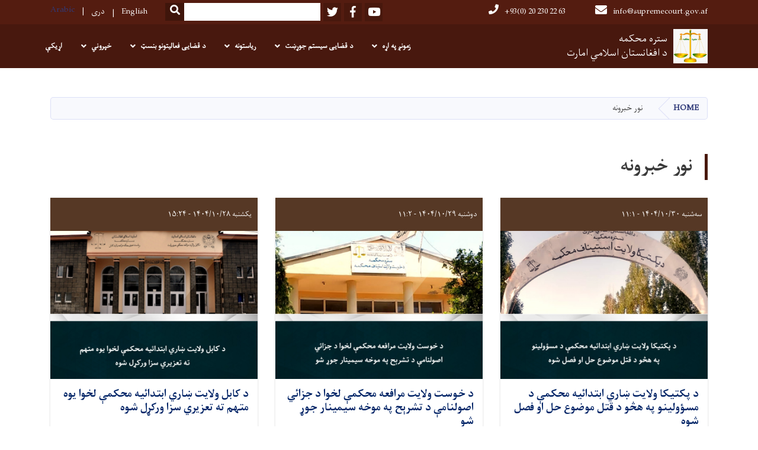

--- FILE ---
content_type: text/html; charset=UTF-8
request_url: https://supremecourt.gov.af/index.php/ps/all-news?page=2
body_size: 8773
content:
<!DOCTYPE html>
<html lang="ps" dir="rtl" prefix="content: http://purl.org/rss/1.0/modules/content/  dc: http://purl.org/dc/terms/  foaf: http://xmlns.com/foaf/0.1/  og: http://ogp.me/ns#  rdfs: http://www.w3.org/2000/01/rdf-schema#  schema: http://schema.org/  sioc: http://rdfs.org/sioc/ns#  sioct: http://rdfs.org/sioc/types#  skos: http://www.w3.org/2004/02/skos/core#  xsd: http://www.w3.org/2001/XMLSchema# ">
  <head>
    <meta charset="utf-8" />
<meta name="Generator" content="Drupal 8 (https://www.drupal.org)" />
<meta name="MobileOptimized" content="width" />
<meta name="HandheldFriendly" content="true" />
<meta name="viewport" content="width=device-width, initial-scale=1, shrink-to-fit=no" />
<meta http-equiv="x-ua-compatible" content="ie=edge" />

    <title>نور خبرونه | ستره محکمه</title>
        <link rel="shortcut icon" href="/themes/custom/cyberaan/imgs/favicon.ico" type="image/x-icon"/>
    <meta name="web_author" content="Cyberaan/Trinidad Wiseman OÜ :: www.cyberaan.com :: www.twn.ee" />
    <link rel="stylesheet" href="//stackpath.bootstrapcdn.com/bootstrap/4.1.1/css/bootstrap.min.css" media="all" />
<link rel="stylesheet" href="/sites/default/files/css/css_0r1z0JD5oKOqq_kx5foehOZ8ybbOYHSzX4A4Lc8tcYY.css?t516hh" media="all" />
<link rel="stylesheet" href="https://use.fontawesome.com/releases/v5.0.13/css/all.css" media="all" />
<link rel="stylesheet" href="https://use.fontawesome.com/releases/v5.0.13/js/v4-shims.js" media="all" />
<link rel="stylesheet" href="/sites/default/files/css/css_pQ-iFhyIPlWqe112C7emZt7t2eupDwAsGPUbl085gVo.css?t516hh" media="all" />
<link rel="stylesheet" href="/sites/default/files/css/css_Z5jMg7P_bjcW9iUzujI7oaechMyxQTUqZhHJ_aYSq04.css?t516hh" media="print" />
<link rel="stylesheet" href="/sites/default/files/css/css_-MH9i5apfUE_igc2Wj6Pq7R_ckk_GXuNKb5UAOOWsME.css?t516hh" media="all" />

    
<!--[if lte IE 8]>
<script src="/sites/default/files/js/js_VtafjXmRvoUgAzqzYTA3Wrjkx9wcWhjP0G4ZnnqRamA.js"></script>
<![endif]-->

    <script src="/core/assets/vendor/jquery/jquery.js"></script>
    <script src="https://code.jquery.com/ui/1.12.1/jquery-ui.js"></script>
    <link rel="stylesheet" href="https://code.jquery.com/ui/1.12.1/themes/base/jquery-ui.css">
  </head>
  <body class="layout-no-sidebars path-all-news">
    <a href="#main-content" class="visually-hidden focusable skip-link">
      اصلي منځپانګه دانګل
    </a>
    
      <div class="dialog-off-canvas-main-canvas" data-off-canvas-main-canvas>
    
<header class="page-header">
      <nav class="navbar navbar-expand-lg d-block">
        <div class="container">
            

    <a href="https://supremecourt.gov.af/index.php/ps" title="Home" rel="home" class="navbar-brand">
    
            
          <img src="/sites/default/files/2025-11/whatsapp_image_2025-10-30_at_12.31.15_cf4b3a87_0.jpg" width="2560" height="2560" alt="" typeof="foaf:Image"/>



      
    <span class="brand-text">
            
        <p>ستره محکمه</p>

<p>د افغانستان اسلامي امارت</p>


      </span>
    </a>



          <button class="navbar-toggler" data-toggle="collapse" data-target="#navigation"><span class="sr-only">Toggle navigation</span><span class="navbar-toggler-icon"><i class="fas fa-bars"></i></span></button>
          </div>
        <div class="collapse navbar-collapse flex-column" id="navigation">
                                    <div class="top-navigation">
                <div class="container d-lg-flex">
                                        
    
          <ul class="nav navbar-nav contact-nav" aria-label="Contact menu">
      
            
        <li class="nav-item" role="presentation"><a class="nav-link" href="mailto:info@supremecourt.gov.af"><i class="fa fa-envelope"></i>info@supremecourt.gov.af</a></li>

      
            
        <li class="nav-item" role="presentation"><a class="nav-link" href="tel:+93(0) 20 230 22 63"><i class="fa fa-phone"></i>+93(0) 20 230 22 63</a></li>

      
      </ul>
      
  
                      <ul class="nav navbar-nav ml-lg-auto">
      
    
          <li class="social-wrapper">
    <ul class="nav navbar-nav social-nav"  aria-label="Social menu">
     
            
        <li role="presentation" class="nav-item"><a href="https://www.youtube.com/channel/UC5MnpdQd1GiNY5AOkfcjF7w/featured" class="nav-link" target="_blank"><i class="fab fa-youtube"></i><span class="sr-only">Youtube</span></a></li>

      
            
      <li role="presentation" class="nav-item"><a href="https://www.facebook.com/ستره-محکمه-جمهوری-اسلامی-افغانستان-1307937542559945/" class="nav-link" target="_blank"><i class="fab fa-facebook-f"></i><span class="sr-only">Facebook</span></a></li>
      
            
        <li role="presentation" class="nav-item"><a href="https://twitter.com/SupremeCourt_af" class="nav-link" target="_blank"><i class="fab fa-twitter"></i><span class="sr-only">Twitter</span></a></li>

      
      </ul>
      </li>
        
    
      <li class="form-wrapper">
              <form action="/ps/search" method="get" accept-charset="UTF-8" class="form-inline" aria-label="Search form">
  
            <label for="edit-keys" class="sr-only">Search</label>
                <input title="Enter the terms you wish to search for." data-drupal-selector="edit-keys" type="search" id="edit-keys" name="keys" value="" size="15" maxlength="128" class="form-control" />

                  <button data-drupal-selector="edit-submit" type="submit" id="edit-submit" value="Search" class="button js-form-submit form-submit btn btn-primary"><i class="fa fa-search"></i><span class="sr-only">Search</span></button>


</form>

      
    </li>
    
    
    <li class="langs-wrapper">
    <ul class="nav navbar-nav langs-nav" aria-label="Language menu">
          <li class="nav-item" role="presentation">
            <a href="/index.php/en/all-news?page=2" class="language-link nav-link" hreflang="en" data-drupal-link-query="{&quot;page&quot;:&quot;2&quot;}" data-drupal-link-system-path="all-news">English</a>
           </li><li class="nav-item" role="presentation">
            <a href="/index.php/dr/all-news?page=2" class="language-link nav-link" hreflang="dr" data-drupal-link-query="{&quot;page&quot;:&quot;2&quot;}" data-drupal-link-system-path="all-news">دری</a>
           </li><li class="nav-item" role="presentation">
            <a href="/index.php/ar/all-news?page=2" class="language-link" hreflang="ar" data-drupal-link-query="{&quot;page&quot;:&quot;2&quot;}" data-drupal-link-system-path="all-news">Arabic</a>
           </li>
        </ul>
  </li>
  
    </ul>
  
                                                </div>
              </div>

                        
                    
              				                <div class="main-navigation">
					        <div class="container d-lg-flex">
                                  
  <h2 class="sr-only" id="block-cyberaan-main-menu-menu">Main navigation</h2>
  

        
              <ul class="nav navbar-nav ml-auto" aria-label="Main navigation">
                    <li class="nav-item menu-item--expanded dropdown" role="presentation">
                          <a href="" class="nav-link dropdown-toggle" role="button" data-toggle="dropdown" aria-expanded="false" aria-haspopup="true" data-drupal-link-system-path="&lt;front&gt;">زمونږ په اړه</a>
          <div class='dropdown-menu'  role="menu">
                          <a href="/dr/%D8%AA%D8%A7%D8%B1%DB%8C%D8%AE%DA%86%D9%87-%D8%B3%D8%AA%D8%B1%D9%87-%D9%85%D8%AD%DA%A9%D9%85%D9%87" class="dropdown-item" role="presentation">د ستری محکمی تاریخ</a>
                          <a href="/dr/%D8%A8%DB%8C%D9%88%DA%AF%D8%B1%D8%A7%D9%81%DB%8C-%D8%B1%D8%A6%DB%8C%D8%B3-%D8%B3%D8%AA%D8%B1%D9%87-%D9%85%D8%AD%DA%A9%D9%85%D9%87" class="dropdown-item" role="presentation">د سترې محکمې د رییس ژوندلیک</a>
                          <a href="/dr/%D9%85%D8%B9%D8%B1%D9%81%DB%8C-%D9%86%D8%A7%D9%85%D9%87-%D8%A7%D8%B9%D8%B6%D8%A7%DB%8C-%D8%A8%D8%B1%D8%AD%D8%A7%D9%84-%D8%B4%D9%88%D8%B1%D8%A7%DB%8C-%D8%B9%D8%A7%D9%84%DB%8C" class="dropdown-item" role="presentation">د عالي شورا د اوسنیو غړیو پیژندپاڼه</a>
                          <a href="/dr/%D9%BE%DB%8C%D8%A7%D9%85-%D9%82%D8%A7%D8%B6%DB%8C-%D8%A7%D9%84%D9%82%D8%B6%D8%A7%D8%AA-%D9%88-%D8%B1%D8%A6%DB%8C%D8%B3-%D8%B3%D8%AA%D8%B1%D9%87-%D9%85%D8%AD%DA%A9%D9%85%D9%87" class="dropdown-item" role="presentation">د ستری محکمی د رییس پیغام</a>
                      </div>
              </li>
                <li class="nav-item menu-item--expanded dropdown" role="presentation">
                          <a href="" class="nav-link dropdown-toggle" role="button" data-toggle="dropdown" aria-expanded="false" aria-haspopup="true" data-drupal-link-system-path="&lt;front&gt;">د قضایی سیستم جوړښت</a>
          <div class='dropdown-menu'  role="menu">
                          <a href="/dr/%D8%AF%DB%8C%D9%88%D8%A7%D9%86-%D9%87%D8%A7%DB%8C-%D8%B3%D8%AA%D8%B1%D9%87-%D9%85%D8%AD%DA%A9%D9%85%D9%87" class="dropdown-item" role="presentation">د ستری محکمی دیوانونه </a>
                          <a href="/dr/%D8%B3%D8%A7%D8%AE%D8%AA%D8%A7%D8%B1-%D9%86%D8%B8%D8%A7%D9%85-%D9%82%D8%B6%D8%A7%DB%8C%DB%8C" class="dropdown-item" role="presentation">د قضایی سیستم جوړښت</a>
                          <a href="/dr/%D9%85%D8%AD%D8%A7%DA%A9%D9%85-%D8%A7%D8%B3%D8%AA%DB%8C%D9%86%D8%A7%D9%81" class="dropdown-item" role="presentation">د استیناف محکمی</a>
                          <a href="/dr/%D9%85%D8%AD%D8%A7%DA%A9%D9%85-%D8%A7%D8%A8%D8%AA%D8%AF%D8%A7%D8%A6%DB%8C%D9%87" class="dropdown-item" role="presentation">ابتدائیه محکمی</a>
                          <a href="/dr/%D9%85%D8%AD%D8%A7%DA%A9%D9%85-%D8%A7%D8%AE%D8%AA%D8%B5%D8%A7%D8%B5%DB%8C" class="dropdown-item" role="presentation">ځانګړی محکمی</a>
                      </div>
              </li>
                <li class="nav-item menu-item--expanded dropdown" role="presentation">
                          <a href="" class="nav-link dropdown-toggle" role="button" data-toggle="dropdown" aria-expanded="false" aria-haspopup="true" data-drupal-link-system-path="&lt;front&gt;">ریاستونه</a>
          <div class='dropdown-menu'  role="menu">
                          <a href="/dr/%D8%B1%DB%8C%D8%A7%D8%B3%D8%AA-%D8%AF%D8%A7%D8%B1%D8%A7%D9%84%D8%A7%D9%86%D8%B4%D8%A7%D8%A1-%D8%B4%D9%88%D8%B1%D8%A7%DB%8C-%D8%B9%D8%A7%D9%84%DB%8C" class="dropdown-item" role="presentation">د عالي شورا د دارالانشاء ریاست</a>
                          <a href="/dr/%D8%B1%DB%8C%D8%A7%D8%B3%D8%AA-%D8%B9%D9%85%D9%88%D9%85%DB%8C-%D8%AA%D8%AF%D9%82%DB%8C%D9%82-%D9%88-%D9%85%D8%B7%D8%A7%D9%84%D8%B9%D8%A7%D8%AA" class="dropdown-item" role="presentation">د څیړنې او مطالعاتو عمومی ریاست</a>
                          <a href="/dr/%D8%B1%DB%8C%D8%A7%D8%B3%D8%AA-%D8%AA%D9%81%D8%AA%DB%8C%D8%B4-%D9%82%D8%B6%D8%A7%DB%8C%DB%8C" class="dropdown-item" role="presentation">د قضایی پلټنی ریاست</a>
                          <a href="/dr/%D8%B1%DB%8C%D8%A7%D8%B3%D8%AA-%D8%AA%D8%B9%D9%84%DB%8C%D9%85%D8%A7%D8%AA-%D9%82%D8%B6%D8%A7%DB%8C%DB%8C" class="dropdown-item" role="presentation">د قضایي تعلیماتو ریاست</a>
                          <a href="/dr/%D8%B1%DB%8C%D8%A7%D8%B3%D8%AA-%D8%AA%D8%AD%D8%B1%DB%8C%D8%B1%D8%A7%D8%AA" class="dropdown-item" role="presentation">د تحریراتو ریاست</a>
                          <a href="/dr/%D8%B1%DB%8C%D8%A7%D8%B3%D8%AA-%D8%B9%D9%85%D9%88%D9%85%DB%8C-%D9%85%D9%86%D8%A7%D8%A8%D8%B9-%D8%A8%D8%B4%D8%B1%DB%8C" class="dropdown-item" role="presentation">د بشری منابعو ریاست</a>
                          <a href="/dr/%D8%B1%DB%8C%D8%A7%D8%B3%D8%AA-%D9%86%D8%B4%D8%B1%D8%A7%D8%AA" class="dropdown-item" role="presentation">د خپرونو ریاست</a>
                          <a href="/dr/%D8%B1%DB%8C%D8%A7%D8%B3%D8%AA-%D8%B9%D9%85%D9%88%D9%85%DB%8C-%D9%85%D8%A7%D9%84%DB%8C-%D9%88-%D8%A7%D8%AF%D8%A7%D8%B1%DB%8C" class="dropdown-item" role="presentation"> مالي او اداري عمومی ریاست</a>
                          <a href="/dr/%D8%B1%DB%8C%D8%A7%D8%B3%D8%AA-%D9%BE%D9%84%D8%A7%D9%86-%D9%88-%D9%BE%D8%A7%D9%84%DB%8C%D8%B3%DB%8C" class="dropdown-item" role="presentation">د پلان او پالیسی ریاست</a>
                          <a href="/dr/%D8%B1%DB%8C%D8%A7%D8%B3%D8%AA-%D8%A7%D8%B1%D8%AA%D9%82%D8%A3-%D8%B8%D8%B1%D9%81%DB%8C%D8%AA-%D9%88-%D8%A7%D8%B1%D8%B2%DB%8C%D8%A7%D8%A8%DB%8C-%D8%A7%D8%AC%D8%B1%D8%A7%D8%A3%D8%AA" class="dropdown-item" role="presentation">د وړتیاو د لوړولو  او د اجراآت ارزونه ریاست</a>
                          <a href="/dr/%D8%B1%DB%8C%D8%A7%D8%B3%D8%AA-%D8%B9%D9%85%D9%88%D9%85%DB%8C-%D8%A7%D9%81%D8%AA%D8%A7-%D9%88%D8%A7%D8%AD%D8%AA%D8%B3%D8%A7%D8%A8" class="dropdown-item" role="presentation">دافتاء او احتساب عمومي رياست</a>
                      </div>
              </li>
                <li class="nav-item menu-item--expanded dropdown" role="presentation">
                          <a href="" class="nav-link dropdown-toggle" role="button" data-toggle="dropdown" aria-expanded="false" aria-haspopup="true" data-drupal-link-system-path="&lt;front&gt;">د قضایی فعالیتونو بنسټ</a>
          <div class='dropdown-menu'  role="menu">
                          <a href="/dr/%D9%82%D8%A7%D9%86%D9%88%D9%86-%D8%A7%D8%B3%D8%A7%D8%B3%DB%8C" class="dropdown-item" role="presentation">اساسی قانون</a>
                          <a href="/dr/%D9%82%D8%A7%D9%86%D9%88%D9%86-%D8%AA%D8%B4%DA%A9%DB%8C%D9%84-%D9%88%D8%B5%D9%84%D8%A7%D8%AD%DB%8C%D8%AA-%D9%82%D9%88%D9%87-%D9%82%D8%B6%D8%A7%DB%8C%DB%8C%D9%87" class="dropdown-item" role="presentation">د قضائیه قوی واک او تشکیل قانون</a>
                          <a href="/dr/%D9%82%D8%A7%D9%86%D9%88%D9%86-%D8%A7%D8%AC%D8%B1%D8%A7%D8%AA-%D8%AC%D8%B2%D8%A7%DB%8C%DB%8C" class="dropdown-item" role="presentation">د جزایی اجراتو قانون</a>
                          <a href="/ps/media/8" class="dropdown-item" role="presentation" data-drupal-link-system-path="media/8">د مدنی محاکمو د اصولو قانون</a>
                          <a href="/ps/media/9" class="dropdown-item" role="presentation" data-drupal-link-system-path="media/9">د سوداګریزو محاکمو د اصول قانون</a>
                          <a href="/ps/media/10" class="dropdown-item" role="presentation" data-drupal-link-system-path="media/10">لوایحی، مقررات او کړنلاری</a>
                          <a href="/dr/%D8%A8%D8%B1%D8%A7%DB%8C-%D8%A2%DA%AF%D8%A7%D9%87%DB%8C-%D8%B9%D8%A7%D9%85%D9%87" class="dropdown-item" role="presentation">د عامه پوهاوی لپاره</a>
                          <a href="http://moj.gov.af/content/files/index.htm" class="dropdown-item" role="presentation">نور قوانین</a>
                      </div>
              </li>
                <li class="nav-item menu-item--expanded dropdown" role="presentation">
                          <a href="" class="nav-link dropdown-toggle" role="button" data-toggle="dropdown" aria-expanded="false" aria-haspopup="true" data-drupal-link-system-path="&lt;front&gt;">خپروني</a>
          <div class='dropdown-menu'  role="menu">
                          <a href="/ps/mezan-gazette" class="dropdown-item" role="presentation" data-drupal-link-system-path="mezan-gazette">د میزان جریده</a>
                          <a href="/ps/qaza-magazine" class="dropdown-item" role="presentation" data-drupal-link-system-path="qaza-magazine">د قضاء مجله</a>
                          <a href="/ps/bulletin" class="dropdown-item" role="presentation" data-drupal-link-system-path="bulletin">ځانګړې خبرونه (بلوتن)</a>
                          <a href="/ps/Judicial%20Circulars" class="dropdown-item" role="presentation" data-drupal-link-system-path="Judicial Circulars">قضایی متحد المالونه</a>
                          <a href="/ps/seminars" class="dropdown-item" role="presentation" data-drupal-link-system-path="seminars">قضایی سمینارونه او کنفرانسونه</a>
                          <a href="/ps/reports" class="dropdown-item" role="presentation" data-drupal-link-system-path="reports">راپورونه</a>
                          <a href="/ps/publications" class="dropdown-item" role="presentation" data-drupal-link-system-path="publications">د محاکمو قطعی پریکړې</a>
                          <a href="/ps/all-news" class="dropdown-item" role="presentation" data-drupal-link-system-path="all-news">خبرونه</a>
                      </div>
              </li>
                <li class="nav-item" role="presentation">
                          <a href="/supreme-court-afghanistan" class="nav-link">اړیکې</a>
          </li>
              </li>
        </ul>
  


  

                                      </div>
                </div>
                                    </div>
      </nav>
      
</header>
              <main role="main">
          
          <div class="container">
              
    
            

    <ol class="breadcrumb">
                          <li class="breadcrumb-item">
          <a href="/index.php/ps">Home</a>
        </li>
                                <li class="breadcrumb-item">
          <span>نور خبرونه</span>
        </li>
              </ol>

      


          </div>
            	<section class="py-6 section-striped">
		<div class="container">
  
    
                          <h2 class="section-header d-xl-flex">نور خبرونه</h2>

                    
            

            
                            
        <div class="row">
        

   <div class="col-lg-4">
	  <div class="card ">
      <div class="card-header">
        <div class="d-flex card-date-blue">
                  <span property="schema:dateCreated" content="۴" class="field field--name-created field--type-created field--label-hidden">سه‌شنبه ۱۴۰۴/۱۰/۳۰ - ۱۱:۱</span>

                </div>
                  <a href="/ps/hgj9iu" style="background-image:url(/sites/default/files/2026-01/whatsapp_image_2026-01-20_at_10.59.22_am.jpeg);" class="card-img-top" alt="د پکتیکا ولایت ښاري ابتدائیه محکمې د مسؤولينو په هڅو د قتل موضوع حل او فصل شوه" >
          <img src="/themes/custom/cyberaan/imgs/placeholder-2x1.png" alt="Background image"></a>
                </div>
      <div class="card-body flex-grow-1">
				<h2 class="card-title"><a href="/ps/hgj9iu"><span property="schema:name" class="field field--name-title field--type-string field--label-hidden">د پکتیکا ولایت ښاري ابتدائیه محکمې د مسؤولينو په هڅو د قتل موضوع حل او فصل شوه</span>
</a></h2>
        <p class="card-text"> 
            
        <p class="text-align-right">د پکتیکا ولایت ښاري ابتدائیه محکمې د مسؤولینو په هڅو؛ د علماء کرامو او قومي مشرانو په منځګړیتوب، په ۱۷ /۷ /۱۴۴۷ هـ ق نېټه د قتل موضوع د سولې له لارې حل او فصل شوه.<br />
یاده موضوع شپږ میاشتې. . .</p>

      
      </div>
      <div class="card-footer d-flex">
        


  <a href="/ps/hgj9iu" rel="tag" title="د پکتیکا ولایت ښاري ابتدائیه محکمې د مسؤولينو په هڅو د قتل موضوع حل او فصل شوه" class="card-link" hreflang="ps">نور...</a>  
        
      </div>
    </div>
  </div>

        

   <div class="col-lg-4">
	  <div class="card ">
      <div class="card-header">
        <div class="d-flex card-date-blue">
                  <span property="schema:dateCreated" content="۳" class="field field--name-created field--type-created field--label-hidden">دوشنبه ۱۴۰۴/۱۰/۲۹ - ۱۱:۲</span>

                </div>
                  <a href="/ps/kjo-0o" style="background-image:url(/sites/default/files/2026-01/whatsapp_image_2026-01-19_at_11.01.39_am.jpeg);" class="card-img-top" alt="د خوست ولايت مرافعه محکمې لخوا د جزائي اصولنامې د تشرېح په موخه سيمینار جوړ شو" >
          <img src="/themes/custom/cyberaan/imgs/placeholder-2x1.png" alt="Background image"></a>
                </div>
      <div class="card-body flex-grow-1">
				<h2 class="card-title"><a href="/ps/kjo-0o"><span property="schema:name" class="field field--name-title field--type-string field--label-hidden">د خوست ولايت مرافعه محکمې لخوا د جزائي اصولنامې د تشرېح په موخه سيمینار جوړ شو</span>
</a></h2>
        <p class="card-text"> 
            
        <p class="text-align-right">د خوست ولايت مرافعه محکمې رئیس الحاج مولوي عين الله (خليل) لخوا د عالیقدر امیرالمؤمنین (حفظه‌الله تعالی) له طرفه د توشېح شوې جزائي اصولنامې د تشرېح او لا ښه پوهاوي په موخه؛ په ۲۶/ ۷/. . .</p>

      
      </div>
      <div class="card-footer d-flex">
        


  <a href="/ps/kjo-0o" rel="tag" title="د خوست ولايت مرافعه محکمې لخوا د جزائي اصولنامې د تشرېح په موخه سيمینار جوړ شو" class="card-link" hreflang="ps">نور...</a>  
        
      </div>
    </div>
  </div>

        

   <div class="col-lg-4">
	  <div class="card ">
      <div class="card-header">
        <div class="d-flex card-date-blue">
                  <span property="schema:dateCreated" content="۲" class="field field--name-created field--type-created field--label-hidden">یکشنبه ۱۴۰۴/۱۰/۲۸ - ۱۵:۲۴</span>

                </div>
                  <a href="/ps/uyihj" style="background-image:url(/sites/default/files/2026-01/whatsapp_image_2026-01-18_at_3.09.06_pm.jpeg);" class="card-img-top" alt="د کابل ولايت ښاري ابتدائیه محکمې لخوا یوه متهم ته تعزیري سزا ورکړل شوه" >
          <img src="/themes/custom/cyberaan/imgs/placeholder-2x1.png" alt="Background image"></a>
                </div>
      <div class="card-body flex-grow-1">
				<h2 class="card-title"><a href="/ps/uyihj"><span property="schema:name" class="field field--name-title field--type-string field--label-hidden">د کابل ولايت ښاري ابتدائیه محکمې لخوا یوه متهم ته تعزیري سزا ورکړل شوه</span>
</a></h2>
        <p class="card-text"> 
            
        <p class="text-align-right">د کابل ولایت ښاري ابتدائیه محکمې څلورم زون د جزا دېوان د پرېکړې له مخې یو تن ته چې په زنا متهم و؛ په ۲۷ / ۷ /۱۴۴۷هـ ق نېټه تعزیري سزا ورکړل شوه.</p>

<p class="text-align-right">د جزا دېوان یاد متهم په دوه کاله تنفیذي. . .</p>

      
      </div>
      <div class="card-footer d-flex">
        


  <a href="/ps/uyihj" rel="tag" title="د کابل ولايت ښاري ابتدائیه محکمې لخوا یوه متهم ته تعزیري سزا ورکړل شوه" class="card-link" hreflang="ps">نور...</a>  
        
      </div>
    </div>
  </div>

    </div>
  <div class="row">
        

   <div class="col-lg-4">
	  <div class="card ">
      <div class="card-header">
        <div class="d-flex card-date-blue">
                  <span property="schema:dateCreated" content="۲" class="field field--name-created field--type-created field--label-hidden">یکشنبه ۱۴۰۴/۱۰/۲۸ - ۱۵:۲۲</span>

                </div>
                  <a href="/ps/8u7yi" style="background-image:url(/sites/default/files/2026-01/whatsapp_image_2026-01-18_at_3.12.32_pm.jpeg);" class="card-img-top" alt="د قضائي تفتیش عمومي ریاست مفتشینو د لغمان ولایت له محاکمو او مرکزي زندان څخه لیدنه وکړه" >
          <img src="/themes/custom/cyberaan/imgs/placeholder-2x1.png" alt="Background image"></a>
                </div>
      <div class="card-body flex-grow-1">
				<h2 class="card-title"><a href="/ps/8u7yi"><span property="schema:name" class="field field--name-title field--type-string field--label-hidden">د قضائي تفتیش عمومي ریاست مفتشینو د لغمان ولایت له محاکمو او مرکزي زندان څخه لیدنه وکړه</span>
</a></h2>
        <p class="card-text"> 
            
        <p class="text-align-right">د سترې محکمې د محترم عالي مقام په هدایت د قضائي پلټنې د عمومي ریاست یوه مؤظف پلاوي د محترم مولوي فیض الرحمن (نثار) په مشرۍ؛ چې مولوي عبدالحلیم (مظهري) او مولوي اختر محمد (مظهري) يې. . .</p>

      
      </div>
      <div class="card-footer d-flex">
        


  <a href="/ps/8u7yi" rel="tag" title="د قضائي تفتیش عمومي ریاست مفتشینو د لغمان ولایت له محاکمو او مرکزي زندان څخه لیدنه وکړه" class="card-link" hreflang="ps">نور...</a>  
        
      </div>
    </div>
  </div>

        

   <div class="col-lg-4">
	  <div class="card ">
      <div class="card-header">
        <div class="d-flex card-date-blue">
                  <span property="schema:dateCreated" content="۱" class="field field--name-created field--type-created field--label-hidden">شنبه ۱۴۰۴/۱۰/۲۷ - ۱۴:۷</span>

                </div>
                  <a href="/ps/jhk9iumn" style="background-image:url(/sites/default/files/2026-01/whatsapp_image_2026-01-17_at_1.56.51_pm.jpeg);" class="card-img-top" alt="د قضائي تفتیش عمومي ریاست مفتشینو د خوست ولایت له محاکمو او مرکزي زندان څخه لیدنه وکړه" >
          <img src="/themes/custom/cyberaan/imgs/placeholder-2x1.png" alt="Background image"></a>
                </div>
      <div class="card-body flex-grow-1">
				<h2 class="card-title"><a href="/ps/jhk9iumn"><span property="schema:name" class="field field--name-title field--type-string field--label-hidden">د قضائي تفتیش عمومي ریاست مفتشینو د خوست ولایت له محاکمو او مرکزي زندان څخه لیدنه وکړه</span>
</a></h2>
        <p class="card-text"> 
            
        <p class="text-align-right">د سترې محکمې د محترم مقام په هدایت د قضائي پلټنې د عمومي ریاست یوه مؤظف پلاوي د محترم مولوي سیداسحاق (سادات) په مشرۍ؛ چې مولوي صبغت الله (ناظم) او مولوي کمال الدین (متقي) يې غړيتوب. . .</p>

      
      </div>
      <div class="card-footer d-flex">
        


  <a href="/ps/jhk9iumn" rel="tag" title="د قضائي تفتیش عمومي ریاست مفتشینو د خوست ولایت له محاکمو او مرکزي زندان څخه لیدنه وکړه" class="card-link" hreflang="ps">نور...</a>  
        
      </div>
    </div>
  </div>

        

   <div class="col-lg-4">
	  <div class="card ">
      <div class="card-header">
        <div class="d-flex card-date-blue">
                  <span property="schema:dateCreated" content="۱" class="field field--name-created field--type-created field--label-hidden">شنبه ۱۴۰۴/۱۰/۲۷ - ۱۴:۵</span>

                </div>
                  <a href="/ps/jhj0o9i" style="background-image:url(/sites/default/files/2026-01/whatsapp_image_2026-01-17_at_1.53.54_pm.jpeg);" class="card-img-top" alt="د پکتيا زون نظامي محکمې مسؤولينو لخوا د جزائي اصولنامې د تشرېح په موخه سيمینار جوړ شو" >
          <img src="/themes/custom/cyberaan/imgs/placeholder-2x1.png" alt="Background image"></a>
                </div>
      <div class="card-body flex-grow-1">
				<h2 class="card-title"><a href="/ps/jhj0o9i"><span property="schema:name" class="field field--name-title field--type-string field--label-hidden">د پکتيا زون نظامي محکمې مسؤولينو لخوا د جزائي اصولنامې د تشرېح په موخه سيمینار جوړ شو</span>
</a></h2>
        <p class="card-text"> 
            
        <p class="text-align-right">د پکتیا زون نظامې محکمې رئیس الحاج مولوي عبدالجلیل آغا (حسیني)؛ د زون اړوند څانګو پکتیکا او خوست د رئیسانو سره په ګډه همغږۍ د پکتیا زون نظامي محکمې په انګړ کې د عالیقدر امیرالمؤمنین. . .</p>

      
      </div>
      <div class="card-footer d-flex">
        


  <a href="/ps/jhj0o9i" rel="tag" title="د پکتيا زون نظامي محکمې مسؤولينو لخوا د جزائي اصولنامې د تشرېح په موخه سيمینار جوړ شو" class="card-link" hreflang="ps">نور...</a>  
        
      </div>
    </div>
  </div>

    </div>
  <div class="row">
        

   <div class="col-lg-4">
	  <div class="card ">
      <div class="card-header">
        <div class="d-flex card-date-blue">
                  <span property="schema:dateCreated" content="۶" class="field field--name-created field--type-created field--label-hidden">پنجشنبه ۱۴۰۴/۱۰/۲۵ - ۱۱:۴۶</span>

                </div>
                  <a href="/ps/jh8uy" style="background-image:url(/sites/default/files/2026-01/whatsapp_image_2026-01-15_at_11.00.47_am.jpeg);" class="card-img-top" alt="د سترې محکمې قضائي تفتيش عمومي ریاست مفتشينو لخوا د کابل ولايت د مخزن اسناد تنظیم شول" >
          <img src="/themes/custom/cyberaan/imgs/placeholder-2x1.png" alt="Background image"></a>
                </div>
      <div class="card-body flex-grow-1">
				<h2 class="card-title"><a href="/ps/jh8uy"><span property="schema:name" class="field field--name-title field--type-string field--label-hidden">د سترې محکمې قضائي تفتيش عمومي ریاست مفتشينو لخوا د کابل ولايت د مخزن اسناد تنظیم شول</span>
</a></h2>
        <p class="card-text"> 
            
        <p class="text-align-right">د سترې محکمې محترم مقام د شفاهي هدایت په اساس د قضائي پلټنې عمومي ریاست د یوه پلاوي لخوا چې مولوي سیف الرحمن (ذاکر)، مولوي عبدالولي (مصباح)، مولوي عبدالجبار (شهاب) او مولوي شمس الدین. . .</p>

      
      </div>
      <div class="card-footer d-flex">
        


  <a href="/ps/jh8uy" rel="tag" title="د سترې محکمې قضائي تفتيش عمومي ریاست مفتشينو لخوا د کابل ولايت د مخزن اسناد تنظیم شول" class="card-link" hreflang="ps">نور...</a>  
        
      </div>
    </div>
  </div>

        

   <div class="col-lg-4">
	  <div class="card ">
      <div class="card-header">
        <div class="d-flex card-date-blue">
                  <span property="schema:dateCreated" content="۶" class="field field--name-created field--type-created field--label-hidden">پنجشنبه ۱۴۰۴/۱۰/۲۵ - ۱۱:۴۲</span>

                </div>
                  <a href="/ps/jhk9iou" style="background-image:url(/sites/default/files/2026-01/whatsapp_image_2026-01-15_at_10.57.40_am_1.jpeg);" class="card-img-top" alt="د کابل ولایت مرافعه، د نشه‌يي توکو او مسکراتو څخه د مخنيوي او اختصاصي محاکمو په دوو اونيو کې (۴۵۳) دوسيو ته رسېدنه کړې ده" >
          <img src="/themes/custom/cyberaan/imgs/placeholder-2x1.png" alt="Background image"></a>
                </div>
      <div class="card-body flex-grow-1">
				<h2 class="card-title"><a href="/ps/jhk9iou"><span property="schema:name" class="field field--name-title field--type-string field--label-hidden">د کابل ولایت مرافعه، د نشه‌يي توکو او مسکراتو څخه د مخنيوي او اختصاصي محاکمو په دوو اونيو کې (۴۵۳) دوسيو ته رسېدنه کړې ده</span>
</a></h2>
        <p class="card-text"> 
            
        <p class="text-align-right">د کابل ولایت مرافعه محکمې دېوانونو، د نشه‌يي توکو او مسکراتو څخه د مخنيوي او اختصاصي محاکمو ( له ۱ /۷ /۱۴۴۷هـ ق څخه تر ۱۶ /۷ /۱۴۴۷هـ ق) نېټې پورې د اجراآتو راپور په لاندې ډول دى:<br />
د. . .</p>

      
      </div>
      <div class="card-footer d-flex">
        


  <a href="/ps/jhk9iou" rel="tag" title="د کابل ولایت مرافعه، د نشه‌يي توکو او مسکراتو څخه د مخنيوي او اختصاصي محاکمو په دوو اونيو کې (۴۵۳) دوسيو ته رسېدنه کړې ده" class="card-link" hreflang="ps">نور...</a>  
        
      </div>
    </div>
  </div>

        

   <div class="col-lg-4">
	  <div class="card ">
      <div class="card-header">
        <div class="d-flex card-date-blue">
                  <span property="schema:dateCreated" content="۶" class="field field--name-created field--type-created field--label-hidden">پنجشنبه ۱۴۰۴/۱۰/۲۵ - ۱۱:۱</span>

                </div>
                  <a href="/ps/jhk0o9i56" style="background-image:url(/sites/default/files/2026-01/whatsapp_image_2026-01-15_at_10.57.41_am_1.jpeg);" class="card-img-top" alt="په کونړ ولايت کې يوه متهم ته تعزیري سزا ورکړل شوه" >
          <img src="/themes/custom/cyberaan/imgs/placeholder-2x1.png" alt="Background image"></a>
                </div>
      <div class="card-body flex-grow-1">
				<h2 class="card-title"><a href="/ps/jhk0o9i56"><span property="schema:name" class="field field--name-title field--type-string field--label-hidden">په کونړ ولايت کې يوه متهم ته تعزیري سزا ورکړل شوه</span>
</a></h2>
        <p class="card-text"> 
            
        <p class="text-align-right">د کونړ ولايت غازي‌آباد ولسوالۍ ابتدائیه محکمې د پرېکړې له مخې يو کس ته چې پر لواطت متهم و؛ په ۲۴/ ۷/ ۱۴۴۷ هـ ق نېټه تعزیري سزا ورکړل شوه.<br />
ابتدائیه محکمې ياد متهم پر يو کال تنفيذي بند او. . .</p>

      
      </div>
      <div class="card-footer d-flex">
        


  <a href="/ps/jhk0o9i56" rel="tag" title="په کونړ ولايت کې يوه متهم ته تعزیري سزا ورکړل شوه" class="card-link" hreflang="ps">نور...</a>  
        
      </div>
    </div>
  </div>

    </div>

              
                    <h4 id="pagination-heading" class="visually-hidden">Pagination</h4>
    <ul class="pagination justify-content-center">
                                <li class="page-item prev">
          <a href="?page=1" title="Go to previous page" rel="prev" class="page-link">
                        <i class="fas fa-angle-left" aria-hidden="true"></i>
            <span class="sr-only">‹ Previous</span>
          </a>
        </li>
                                      <li class="page-item ">
                                          <a href="?page=0" title="Go to page 1" class="page-link">
            <span class="visually-hidden">
              Page
            </span>1</a>
        </li>
              <li class="page-item ">
                                          <a href="?page=1" title="Go to page 2" class="page-link">
            <span class="visually-hidden">
              Page
            </span>2</a>
        </li>
              <li class="page-item active">
                                          <a href="?page=2" title="اوسنی پاڼه" class="page-link">
            <span class="visually-hidden">
              اوسنی پاڼه
            </span>3</a>
        </li>
              <li class="page-item ">
                                          <a href="?page=3" title="Go to page 4" class="page-link">
            <span class="visually-hidden">
              Page
            </span>4</a>
        </li>
              <li class="page-item ">
                                          <a href="?page=4" title="Go to page 5" class="page-link">
            <span class="visually-hidden">
              Page
            </span>5</a>
        </li>
                          <li class="page-item" role="presentation">&hellip;</li>
                          <li class="page-item next">
          <a href="?page=3" title="Go to next page" rel="next" class="page-link">
                        <i class="fas fa-angle-right" aria-hidden="true"></i>
            <span class="sr-only">Next ›</span>
          </a>
        </li>
                      </ul>
  
                                  

            </div>
</section>

                                                        </main>
              

  <footer class="page-footer">
    
        
                      <div class="footer-content">
              <div class="container">
                <div class="row">
                  <div class="col-lg-7 py-5">
                    <div class="row">
                              
    
    <div class="col-md-4 col-6">
          <h2>
            
        زمونږ په اړه

      </h2>
      <ul class="list-unstyled">
      
                            <li><a href="http://old.supremecourt.gov.af/fa">مخکنې ویب سایټ</a></li>
                      <li><a href="https://supremecourt.gov.af/ps/%D8%AF-%D8%AC%D9%86%D8%AF%D8%B1-%D8%A2%D9%85%D8%B1%DB%8C%D8%AA">د جندر آمریت</a></li>
                      <li><a href="">د مرستې هوکړه لیک</a></li>
                      <li><a href="">سندونه او نور معلومات</a></li>
                      <li><a href="">د قضایاوو د سمبالښت سیسټم</a></li>
            
      </ul>
    </div>
    
    
    <div class="col-md-4 col-6">
          <h2>
            
        د ستره محکمی دیوانونه 

      </h2>
      <ul class="list-unstyled">
      
                            <li><a href="">د سترې محکمې د جزا دیوان ریاست</a></li>
                      <li><a href="">د کورني او بهرني امنیت پر وړاندې د جرایمو دیوان </a></li>
                      <li><a href="">د اداري فساد، عامه امنیت او نشه‌یی توکو د جرایمو دیوان </a></li>
                      <li><a href="">د ښځو پر وړاندې د تاوتریخوالي د جرایمو او ماشومانو د تخلفاتو د رسیده‌ګۍ دیوان </a></li>
                      <li><a href=""></a></li>
            
      </ul>
    </div>
    
    
    <div class="col-md-4 col-6">
          <h2></h2>
      <ul class="list-unstyled">
      
                            <li><a href="/node/add%20">د نظامي منسوبینو د جرایمو د رسیده‌ګۍ د دیوان </a></li>
                      <li><a href="/node/add%20">مدني قضایاوو ته د رسیده‌ګۍ  دیوان </a></li>
                      <li><a href="/node/add%20">د عامه حقوقو او شخصیه احوالو د قضایاوو د رسیده‌ګۍ  دیوان </a></li>
                      <li><a href="/node/add%20">د تجارتي قضایاوو د رسیده‌ګۍ  دیوان </a></li>
            
      </ul>
    </div>
  
  
                    </div>
                  </div>
                  <div class="col-lg-5 footer-background py-5">
                  <div class="d-flex">
                              
    
                    <a href="/ps" title="Home" rel="home" class="footer-brand">
            
            
          <img src="/sites/default/files/2025-11/whatsapp_image_2025-10-30_at_12.31.15_cf4b3a87_0_0.jpg" width="2560" height="2560" alt="" typeof="foaf:Image"/>



      
     <span class="brand-text">
            
        <p>ستره محکمه</p>


      </span>
     </a>
        
    
          <ul class="nav ml-auto social-nav">
      
            
        <li role="presentation" class="nav-item"><a href="https://www.youtube.com/channel/UC5MnpdQd1GiNY5AOkfcjF7w/featured" class="nav-link" target="_blank"><i class="fab fa-youtube"></i><span class="sr-only">Youtube</span></a></li>

      
            
      <li role="presentation" class="nav-item"><a href="https://www.facebook.com/Supreme-Court-Of-Afghanistan-108155912008272" class="nav-link" target="_blank"><i class="fab fa-facebook-f"></i><span class="sr-only">Facebook</span></a></li>
      
            
        <li role="presentation" class="nav-item"><a href="https://twitter.com/supremecourt_af" class="nav-link" target="_blank"><i class="fab fa-twitter"></i><span class="sr-only">Twitter</span></a></li>

      
      </ul>
      
  
                  </div>
                  
                          
    
          <address>
      
            
        <p class="text-align-right"><strong>پته:</strong> چهارراهی صحت عامه، کابل، افغانستان<br />
<strong>د معلومات څانګه: </strong>2263 230 20 (0)93+<br />
<strong>بریښنالیک: </strong>info@supremecourt.gov.af<b> </b></p>


      
      </address>
        
    
            <div class="media">
        <div class="media-left">
          
        </div>
        <div class="media-body">
          
            
        <p>زمونږ د موقعیت لیدلو لپاره  <u><a href="https://www.google.com/maps/place/Supreme+Court+of+Afghanistan+Bus+Stop/@34.5380818,69.1917443,17z/data=!3m1!4b1!4m5!3m4!1s0x38d16c1d0ab51b3f:0xfc75e91a543563dd!8m2!3d34.5380818!4d69.193933" target="_blank">دلته کلیک وکړی</a></u></p>


      
        </div>
      </div>
  
  
                  </div>
                                  </div>
              </div>
            </div>
                    <div class="footer-copyright">
              <div class="container">
                <div class="row">
                                          
    
          <div class="col-md-7">
      
            
        <p>Copyright © 2019 | Supreme Court. All Rights Reserved</p>


      
    </div>
  
  
                                                        <div class="col-md-5">
                      <div class="d-md-flex">
                                
    
    <ul class="nav langs-nav ml-auto" aria-label="Footer language menu">
          <li class="nav-item" role="presentation">
            <a href="/index.php/en/all-news?page=2" class="language-link nav-link" hreflang="en" data-drupal-link-query="{&quot;page&quot;:&quot;2&quot;}" data-drupal-link-system-path="all-news">English</a>
           </li><li class="nav-item" role="presentation">
            <a href="/index.php/dr/all-news?page=2" class="language-link nav-link" hreflang="dr" data-drupal-link-query="{&quot;page&quot;:&quot;2&quot;}" data-drupal-link-system-path="all-news">دری</a>
           </li><li class="nav-item" role="presentation">
            <a href="/index.php/ar/all-news?page=2" class="language-link" hreflang="ar" data-drupal-link-query="{&quot;page&quot;:&quot;2&quot;}" data-drupal-link-system-path="all-news">Arabic</a>
           </li>
        </ul>
  
  
                      </div>
                    </div>
                                                 
                </div>
              </div>
            </div>
    
  </footer>

  </div>

    
    <script type="application/json" data-drupal-selector="drupal-settings-json">{"path":{"baseUrl":"\/index.php\/","scriptPath":null,"pathPrefix":"ps\/","currentPath":"all-news","currentPathIsAdmin":false,"isFront":false,"currentLanguage":"ps","currentQuery":{"page":"2"}},"pluralDelimiter":"\u0003","ajaxTrustedUrl":{"\/ps\/search":true},"user":{"uid":0,"permissionsHash":"21ce3843759ee9eb47d4de48d5663bc7fbdc27a108705c20b7d8d5046f249534"}}</script>
<script src="/sites/default/files/js/js_V4epjf8mDbxq9NS6w9UDYdUeiAyl2hYLZDfU1Nze2nA.js"></script>
<script src="//cdnjs.cloudflare.com/ajax/libs/popper.js/1.11.0/umd/popper.min.js"></script>
<script src="//stackpath.bootstrapcdn.com/bootstrap/4.1.1/js/bootstrap.min.js"></script>
<script src="/sites/default/files/js/js_VjcxU6HEuix1UpjO6u_i4GUocFDdXFnbkLaPyx76Jtg.js"></script>

  </body>
</html>


--- FILE ---
content_type: text/css
request_url: https://supremecourt.gov.af/sites/default/files/css/css_pQ-iFhyIPlWqe112C7emZt7t2eupDwAsGPUbl085gVo.css?t516hh
body_size: 20850
content:
@import "https://fonts.googleapis.com/css?family=Roboto:100,300,400,500,700,900";.password-strength__meter{margin-top:0.5em;background-color:#ebeae4;}.password-strength__indicator{background-color:#77b259;-webkit-transition:width 0.5s ease-out;transition:width 0.5s ease-out;}.password-strength__indicator.is-weak{background-color:#e62600;}.password-strength__indicator.is-fair{background-color:#e09600;}.password-strength__indicator.is-good{background-color:#0074bd;}.password-strength__indicator.is-strong{background-color:#77b259;}.password-confirm,.password-field,.password-strength,.password-confirm-match{width:55%;}.password-suggestions{padding:0.2em 0.5em;margin:0.7em 0;max-width:34.7em;border:1px solid #b4b4b4;}.password-suggestions ul{margin-bottom:0;}.confirm-parent,.password-parent{clear:left;margin:0;max-width:33em;overflow:hidden;}[dir="rtl"] .confirm-parent,[dir="rtl"] .password-parent{clear:right;}.password-confirm .ok{color:#325e1c;font-weight:bold;}.password-confirm .error{color:#a51b00;font-weight:bold;}.page-user-login main .region-content,.page-user-password main .region-content{max-width:400px;background:white;padding:15px 25px;margin:0 auto;border-radius:5px;}
.progress__track{border-color:#b3b3b3;border-radius:10em;background-color:#f2f1eb;background-image:-webkit-linear-gradient(#e7e7df,#f0f0f0);background-image:linear-gradient(#e7e7df,#f0f0f0);box-shadow:inset 0 1px 3px hsla(0,0%,0%,0.16);}.progress__bar{border:1px #07629a solid;background:#057ec9;background-image:-webkit-linear-gradient(top,rgba(0,0,0,0),rgba(0,0,0,0.15)),-webkit-linear-gradient(left top,#0094f0 0%,#0094f0 25%,#007ecc 25%,#007ecc 50%,#0094f0 50%,#0094f0 75%,#0094f0 100%);background-image:linear-gradient(to bottom,rgba(0,0,0,0),rgba(0,0,0,0.15)),linear-gradient(to right bottom,#0094f0 0%,#0094f0 25%,#007ecc 25%,#007ecc 50%,#0094f0 50%,#0094f0 75%,#0094f0 100%);background-size:40px 40px;margin-top:-1px;margin-left:-1px;padding:0 1px;height:16px;border-radius:10em;-webkit-animation:animate-stripes 3s linear infinite;-moz-animation:animate-stripes 3s linear infinite;-webkit-transition:width 0.5s ease-out;transition:width 0.5s ease-out;}[dir="rtl"] .progress__bar{margin-left:0;margin-right:-1px;animation-direction:reverse;-webkit-animation-direction:reverse;-moz-animation-direction:reverse;}@media screen and (prefers-reduced-motion:reduce){.progress__bar{-webkit-animation:none;-moz-animation:none;-webkit-transition:none;transition:none;}}@-webkit-keyframes animate-stripes{0%{background-position:0 0,0 0;}100%{background-position:0 0,-80px 0;}}@-ms-keyframes animate-stripes{0%{background-position:0 0,0 0;}100%{background-position:0 0,-80px 0;}}@keyframes animate-stripes{0%{background-position:0 0,0 0;}100%{background-position:0 0,-80px 0;}}
.node__content{font-size:1.071em;margin-top:10px;}.node--view-mode-teaser{border-bottom:1px solid #d3d7d9;margin-bottom:30px;padding-bottom:15px;}.node--view-mode-teaser h2{margin-top:0;padding-top:0.5em;}.node--view-mode-teaser h2 a{color:#181818;}.node--view-mode-teaser.node--sticky{background:#f9f9f9;background:rgba(0,0,0,0.024);border:1px solid #d3d7d9;padding:0 15px 15px;}.node--view-mode-teaser .node__content{clear:none;font-size:1em;line-height:1.6;}.node__meta{font-size:0.857em;color:#68696b;margin-bottom:-5px;}.node__meta .field--name-field-user-picture img{float:left;margin:1px 20px 0 0;}[dir="rtl"] .node__meta .field--name-field-user-picture img{float:right;margin-left:20px;margin-right:0;}.node__links{text-align:right;font-size:0.93em;}[dir="rtl"] .node__links{text-align:left;}.node--unpublished{padding:20px 15px 0;}.node--unpublished .comment-text .comment-arrow{border-left:1px solid #fff4f4;border-right:1px solid #fff4f4;}
.affix{position:fixed;width:100%;top:0;z-index:1035;left:0;}
.alert-wrapper{position:fixed;bottom:0;left:0;max-width:100%;z-index:9999;}.toast-wrapper{position:fixed;top:0;right:0;z-index:9999;}
.book-navigation .menu{border-top:1px solid #d6d6d6;}.book-navigation .book-pager{border-bottom:1px solid #d6d6d6;border-top:1px solid #d6d6d6;margin:0;}
#content .comment-wrapper h2{margin-bottom:1em;}#content .comment-wrapper h2.comment-form__title{margin-bottom:1em;}.field-node--comment{font-size:0.934em;}.comment{margin-bottom:19px;vertical-align:top;display:table;}[dir="rtl"] .comment{direction:rtl;}.comment__meta{padding:0 30px 0 0;font-size:1.071em;}[dir="rtl"] .comment__meta{padding:0 0 0 30px;}.comment__attribution img{border:1px solid #d3d7d9;}.comment .field--name-user-picture img{margin:0;}.comment__author .username{white-space:nowrap;}.comment__author{margin:4px 0;line-height:1.2;}.comment__time,.comment__permalink{margin-bottom:4px;color:#68696b;font-size:0.733em;line-height:1.2;padding:0 0.5em 0 0;}[dir="rtl"] .comment__time,.comment__permalink{padding:0 0 0 0.5em;}.comment__permalink{font-size:0.733em;line-height:1.2;}.comment__content:before{content:'';position:absolute;right:100%;top:20px;border-top:20px solid transparent;border-right:20px solid #d3d7d9;border-bottom:20px solid transparent;}[dir="rtl"] .comment__content:before{right:auto;left:100%;border-right:none;border-left:20px solid #d3d7d9;}.comment__content:after{content:'';position:absolute;right:100%;top:20px;border-top:20px solid transparent;border-right:20px solid #fff;border-bottom:20px solid transparent;margin-right:-1px;}[dir="rtl"] .comment__content:after{right:auto;left:100%;border-right:none;border-left:20px solid #fff;margin-right:0;margin-left:-1px;}.comment__content h3{margin-top:0.94em;margin-bottom:0.45em;font-size:1.171em;}.comment__content nav{padding-top:1px;}.indented{margin-left:40px;}[dir="rtl"] .indented{margin-right:40px;margin-left:0;}.comment .links{padding:0 0 0.25em 0;}.comment .links-inline span{padding:0 0.5em 0 0;font-size:1.08em;}[dir="rtl"] .comment .links-inline span{padding:0 0 0 0.5em;}.comment--unpublished{margin-right:5px;padding:5px 2px 5px 5px;background:#fff4f4;}[dir="rtl"] .comment--unpublished{margin-left:5px;margin-right:0;padding:5px 5px 5px 2px;}.unpublished .comment-text .comment-arrow{border-left:1px solid #fff4f4;border-right:1px solid #fff4f4;}.unpublished{padding:20px 15px 0;}.comment-footer{display:table-row;}.comment--unpublished .comment__text:after,.node--unpublished .comment__text:after{border-right-color:#fff4f4;}[dir="rtl"] .comment--unpublished .comment__content:after,[dir="rtl"] .node--unpublished .comment__content:after{border-left-color:#fff4f4;}
.contextual-links a{border-bottom:none;text-shadow:0 0 0;}
.feed-icon{border-bottom:none;display:inline-block;padding:15px 0 0 0;}
.field--type-entity-reference{margin:0 0 1.2em;}.field--type-entity-reference .field__label{font-weight:normal;margin:0;padding-right:5px;}[dir="rtl"] .field--type-entity-reference .field__label{padding-left:5px;padding-right:0;}.field--type-entity-reference ul.links{padding:0;margin:0;list-style:none;}.field--type-entity-reference ul.links li{float:left;padding:0 1em 0 0;white-space:nowrap;}[dir="rtl"] .field--type-entity-reference ul.links li{padding:0 0 0 1em;float:right;}@media all and (min-width:560px){.node .field--type-image{float:left;margin:0 1em 0 0;}[dir="rtl"] .node .field--type-image{float:right;margin:0 0 0 1em;}.node .field--type-image + .field--type-image{clear:both;}}.field--type-image img,.field--name-field-user-picture img{margin:0 0 1em;}.field--type-image a{border-bottom:none;}.field--name-field-tags{margin:0 0 1.2em;}.field--name-field-tags .field__label{font-weight:normal;margin:0;padding-right:5px;}[dir="rtl"] .field--name-field-tags .field__label{padding-left:5px;padding-right:0;}.field--name-field-tags .field__label,.field--name-field-tags ul.links{font-size:0.8em;}.node--view-mode-teaser .field--name-field-tags .field__label,.node--view-mode-teaser .field--name-field-tags ul.links{font-size:0.821em;}.field--name-field-tags ul.links{padding:0;margin:0;}.field--name-field-tags ul.links li{float:left;padding:0 1em 0 0;white-space:nowrap;}[dir="rtl"] .field--name-field-tags ul.links li{padding:0 0 0 1em;float:right;}.field--label-inline .field__label,.field--label-inline .field__item{display:inline-block}
#navbar-top.navbar-dark .nav-link:hover,#navbar-top.navbar-dark .nav-link:focus{color:rgba(255,255,255,0.75);}#navbar-top.navbar-dark .nav-link{color:rgba(255,255,255,0.5);}#navbar-top.navbar-light .nav-link:hover,#navbar-top.navbar-light .nav-link:focus{color:rgba(0,0,0,0.7);}#navbar-top.navbar-light .nav-link{color:rgba(0,0,0,0.5);}.navbar-brand .site-logo{margin-right:1rem;}@media (max-width:33.9em){.navbar-toggleable-xs .navbar-nav .nav-item+.nav-item,.navbar-toggleable-xs.collapse.in .navbar-nav .nav-item{margin-left:0;float:none;}}@media (max-width:47.9em){.navbar-toggleable-sm .navbar-nav .nav-item+.nav-item,.navbar-toggleable-xs.collapse.in .navbar-nav .nav-item{margin-left:0;float:none;}}
.block-help{border:1px solid #d3d7d9;padding:0 1.5em;margin-bottom:30px;}
.icon-help{background:url(/themes/contrib/bootstrap_barrio/images/help.png) 0 50% no-repeat;padding:1px 0 1px 20px;}[dir="rtl"] .icon-help{background-position:100% 50%;padding:1px 20px 1px 0;}.feed-icon{background:url(/themes/contrib/bootstrap_barrio/images/feed.svg) no-repeat;overflow:hidden;text-indent:-9999px;display:block;width:16px;height:16px;}
.image-button.is-disabled:hover,.image-button.is-disabled:active,.image-button.is-disabled:focus,.image-button.is-disabled{background:transparent;opacity:0.5;cursor:default;}
.item-list ul{list-style:none;margin:0 0 0.25em 0;padding:0;}[dir="rtl"] .item-list ul{padding:0;}.item-list ul li{margin:0;padding:0.2em 0.5em 0 0;}[dir="rtl"] .item-list ul li{margin:0;padding:0.2em 0 0 0.5em;}.item-list .item-list__comma-list,.item-list .item-list__comma-list li,[dir="rtl"] .item-list .item-list__comma-list,[dir="rtl"] .item-list .item-list__comma-list li{padding:0;}
.list-group__link{border-top:1px solid #ccc;padding:7px 0 0;}.list-group__description{margin:0 0 10px;}
.node-preview-container{background:#d1e8f5;background-image:-webkit-linear-gradient(top,#d1e8f5,#d3e8f4);background-image:linear-gradient(to bottom,#d1e8f5,#d3e8f4);font-family:Arial,sans-serif;box-shadow:0 1px 3px 1px rgba(0,0,0,0.3333);position:fixed;z-index:499;width:100%;padding:10px;}.node-preview-backlink{background-color:#419ff1;background:url(/core/misc/icons/000000/chevron-left.svg) left no-repeat,-webkit-linear-gradient(top,#419ff1,#1076d5);background:url(/core/misc/icons/000000/chevron-left.svg) left no-repeat,linear-gradient(to bottom,#419ff1,#1076d5);border:1px solid #0048c8;border-radius:.4em;box-shadow:inset 0 1px 0 rgba(255,255,255,.4);color:#fff;font-size:0.9em;line-height:normal;margin:0;padding:4px 1em 4px 0.6em;text-shadow:1px 1px 0 rgba(0,0,0,0.5);}[dir="rtl"] .node-preview-backlink{background:url(/core/misc/icons/000000/chevron-right.svg) right no-repeat,-webkit-linear-gradient(top,#419ff1,#1076d5);background:url(/core/misc/icons/000000/chevron-right.svg) right no-repeat,linear-gradient(to bottom,#419ff1,#1076d5);padding:4px 0.6em 4px 1em;float:right;}.node-preview-backlink:focus,.node-preview-backlink:hover{background-color:#419cf1;background:url(/core/misc/icons/000000/chevron-left.svg) left no-repeat,-webkit-linear-gradient(top,#59abf3,#2a90ef);background:url(/core/misc/icons/000000/chevron-left.svg) left no-repeat,linear-gradient(to bottom,#59abf3,#2a90ef);border:1px solid #0048c8;text-decoration:none;color:#fff;}[dir="rtl"] .node-preview-backlink:focus,[dir="rtl"] .node-preview-backlink:hover{background:url(/core/misc/icons/000000/chevron-right.svg) right no-repeat,-webkit-linear-gradient(top,#59abf3,#2a90ef);background:url(/core/misc/icons/000000/chevron-right.svg) right no-repeat,linear-gradient(to bottom,#59abf3,#2a90ef);}.node-preview-backlink:active{background-color:#0e69be;background:url(/core/misc/icons/000000/chevron-left.svg) left no-repeat,-webkit-linear-gradient(top,#0e69be,#2a93ef);background:url(/core/misc/icons/000000/chevron-left.svg) left no-repeat,linear-gradient(to bottom,#0e69be,#2a93ef);border:1px solid #0048c8;box-shadow:inset 0 1px 2px rgba(0,0,0,.25);}[dir="rtl"] .node-preview-backlink:active{background:url(/core/misc/icons/000000/chevron-right.svg) right no-repeat,-webkit-linear-gradient(top,#0e69be,#2a93ef);background:url(/core/misc/icons/000000/chevron-right.svg) right no-repeat,linear-gradient(to bottom,#0e69be,#2a93ef);}.node-preview-backlink::before{content:'';width:10px;display:inline-block;}

input[type="search"]{box-sizing:border-box;}header #search-block-form{padding:5px 15px;flex-flow:row wrap;}#search-block-form{display:flex;}
.shortcut-wrapper{margin:2.2em 0 1.1em 0;}.shortcut-wrapper .page-title{float:left;margin:0;}[dir="rtl"] .shortcut-wrapper .page-title{float:right;}.shortcut-action{border-bottom:none;margin-left:0.5em;padding-top:0.35em;}[dir="rtl"] .shortcut-action{margin-left:0;margin-right:0.5em;}.shortcut-action:hover,.shortcut-action:active,.shortcut-action:focus{border-bottom:none;}
.sidebar .block{border-style:solid;border-width:1px;padding:15px 15px;margin:0 0 20px;}.sidebar h2{margin:0 0 0.5em;border-bottom:1px solid #d6d6d6;padding-bottom:5px;text-shadow:0 1px 0 #fff;font-size:1.071em;line-height:1.2;}.sidebar .block .content{font-size:0.914em;line-height:1.4;}.sidebar tbody{border:none;}.sidebar tr.even,.sidebar tr.odd{background:none;border-bottom:1px solid #d6d6d6;}.sidebar nav ul.nav{margin:0 -1rem;}
.site-footer{font-family:"Helvetica Neue",Helvetica,Arial,sans-serif;padding:35px 0 30px;}.site-footer .layout-container{padding:0 15px;}@media all and (min-width:560px){.site-footer__top .region{float:left;position:relative;width:50%;}[dir="rtl"] .site-footer__top .region{float:right;}}@media all and (min-width:560px) and (max-width:850px){.site-footer .region{box-sizing:border-box;}.site-footer__top .region:nth-child(2n+1){padding-right:10px;}[dir="rtl"] .site-footer__top .region:nth-child(2n+1){padding-left:10px;padding-right:0;}.site-footer__top .region:nth-child(2n){padding-left:10px;}[dir="rtl"] .site-footer__top .region:nth-child(2n){padding-left:0;padding-right:10px;}.region-footer-third{clear:both;}}@media all and (min-width:851px){.site-footer__top .region{width:24%;padding:0 0.65%;}.site-footer__top .region:first-child{padding-left:0;}[dir="rtl"] .site-footer__top .region:first-child{padding-left:10px;padding-right:0;}.site-footer__top .region:last-child{padding-right:0;}[dir="rtl"] .site-footer__top .region:last-child{padding-left:0;padding-right:10px;}}.site-footer h2{color:#c0c0c0;color:rgba(255,255,255,0.65);}.site-footer blockquote{color:#555;}.site-footer .content{color:#c0c0c0;color:rgba(255,255,255,0.65);font-size:0.857em;}.site-footer .menu-item{padding:0;}.site-footer .content ol:not(.menu),.site-footer .content ul:not(.menu){padding-left:1.4em;}[dir="rtl"] .site-footer .content ol:not(.menu),[dir="rtl"] .site-footer .content ul:not(.menu){padding-right:1.4em;padding-left:0;}.site-footer .content a,.site-footer .content a.is-active{color:#fcfcfc;color:rgba(255,255,255,0.8);}.site-footer .content a:hover,.site-footer .content a:focus{color:#fefefe;color:rgba(255,255,255,0.95);}.site-footer .block{margin:20px 0;border:1px solid #444;border-color:rgba(255,255,255,0.1);padding:10px;}.site-footer table{font-size:1em;}.site-footer tr td,.site-footer tr th{border-color:#555;border-color:rgba(255,255,255,0.18);}.site-footer tr.odd{background-color:transparent;}.site-footer tr.even{background-color:#2c2c2c;background-color:rgba(0,0,0,0.15);}.site-footer__top h2{border-bottom:1px solid #555;border-color:rgba(255,255,255,0.15);font-size:1em;margin-bottom:0;padding-bottom:3px;text-transform:uppercase;}.site-footer__top .content{margin-top:0;}.site-footer__top p{margin-top:1em;}.site-footer__top .content .menu{padding-left:0;}[dir="rtl"] .site-footer__top .content .menu{padding-right:0;}.site-footer__top .content li a{display:block;border-bottom:1px solid #555;border-color:rgba(255,255,255,0.15);line-height:1.2;padding:0.8em 2px 0.8em 20px;text-indent:-15px;}[dir="rtl"] .site-footer__top .content li a{padding:0.8em 20px 0.8em 2px;}.site-footer__top .content li a:hover,.site-footer__top .content li a:focus{background-color:#1f1f21;background-color:rgba(255,255,255,0.05);text-decoration:none;}.site-footer__top .block-menu,.site-footer__bottom .block{margin:0;padding:0;border:none;}.site-footer__bottom .block{margin:0.5em 0;}.site-footer__bottom .content{padding:0.5em 0;margin-top:0;}.site-footer__bottom .block h2{margin:0;}.site-footer__bottom{letter-spacing:0.2px;margin-top:30px;border-top:1px solid #555;border-color:rgba(255,255,255,0.15);}.site-footer__bottom .region{margin-top:20px;}.site-footer__bottom .block{clear:both;}.site-footer__bottom .block .menu{padding:0;}.site-footer__bottom .menu-item a{float:left;padding:0 12px;display:block;border-right:1px solid #555;border-color:rgba(255,255,255,0.15);}[dir="rtl"] .site-footer__bottom .menu-item a{float:right;border-left:1px solid #555;border-right:none;}.site-footer__bottom .menu-item:first-child a{padding-left:0;}[dir="rtl"] .site-footer__bottom .menu-item:first-child a{padding-right:0;padding-left:12px;}.site-footer__bottom .menu-item:last-child a{padding-right:0;border-right:none;}[dir="rtl"] .site-footer__bottom .menu-item:last-child a{padding-left:0;padding-right:12px;border-left:none;}[dir="rtl"] .site-footer__bottom .menu-item:first-child:last-child a{padding-right:0;}
.skip-link{left:50%;-webkit-transform:translateX(-50%);-ms-transform:translateX(-50%);transform:translateX(-50%);z-index:50;background:#444;background:rgba(0,0,0,0.6);font-size:0.94em;line-height:1.7em;padding:1px 10px 2px;border-radius:0 0 10px 10px;border-bottom-width:0;outline:0;}.skip-link.visually-hidden.focusable:focus{position:absolute !important;color:#fff;}
table{border:0;border-spacing:0;font-size:0.857em;margin:10px 0;width:100%;}table table{font-size:1em;}tr{border-bottom:1px solid #ccc;padding:0.1em 0.6em;background:#efefef;background:rgba(0,0,0,0.063);}thead > tr{border-bottom:1px solid #000;}tr.odd{background:#e4e4e4;background:rgba(0,0,0,0.105);}table tr th{background:#757575;background:rgba(0,0,0,0.51);border-bottom-style:none;}table tr th,table tr th a,table tr th a:hover,table tr th a:focus{color:#fff;font-weight:bold;}table tbody tr th{vertical-align:top;}tr td,tr th{padding:4px 9px;border:1px solid #fff;text-align:left;}[dir="rtl"] tr td,[dir="rtl"] tr th{text-align:right;}@media screen and (max-width:37.5em){th.priority-low,td.priority-low,th.priority-medium,td.priority-medium{display:none;}}@media screen and (max-width:60em){th.priority-low,td.priority-low{display:none;}}
tr.drag{background-color:#fffff0;}tr.drag-previous{background-color:#ffd;}body div.tabledrag-changed-warning{margin-bottom:0.5em;}
tr.selected td{background:#ffc;}td.checkbox,th.checkbox{text-align:center;}[dir="rtl"] td.checkbox,[dir="rtl"] th.checkbox{text-align:center;}
.tablesort{width:14px;height:14px;vertical-align:top;margin:1px 0 0 5px;}.tablesort--asc{background-image:url(/core/misc/icons/ffffff/twistie-down.svg);}.tablesort--desc{background-image:url(/core/misc/icons/ffffff/twistie-up.svg);}
#page .ui-widget{font-family:"Helvetica Neue",Helvetica,Arial,sans-serif;}
nav.tabs{margin-bottom:20px;}
.vertical-tabs{margin:0;border:1px solid #ccc;display:flex;flex-direction:row;font-size:0.875rem;}[dir="rtl"] .vertical-tabs{flex-direction:row-reverse;margin-left:0;margin-right:0;}.vertical-tabs__menu{display:flex;flex-direction:column;flex-wrap:nowrap;width:15em;margin:0;padding:0;border-top:1px solid #ccc;list-style:none;}[dir="rtl"] .vertical-tabs__menu{margin-left:0;margin-right:-15em;}.vertical-tabs__pane{margin:0;border:0;}.vertical-tabs__pane>summary{display:none;}.vertical-tabs__menu-item{border:1px solid #ccc;border-top:0;background:#eee;}.vertical-tabs__menu-item a{display:block;padding:0.5em 0.6em;text-decoration:none;}.vertical-tabs__menu-item a:focus .vertical-tabs__menu-item-title,.vertical-tabs__menu-item a:active .vertical-tabs__menu-item-title,.vertical-tabs__menu-item a:hover .vertical-tabs__menu-item-title{text-decoration:underline;}.vertical-tabs__menu-item a:hover{outline:1px dotted;}.vertical-tabs__menu-item.is-selected{border-right-width:0;background-color:#fff;}[dir="rtl"] .vertical-tabs__menu-item.is-selected{border-left-width:0;border-right-width:1px;}.vertical-tabs__menu-item.is-selected .vertical-tabs__menu-item-title{color:#000;}.vertical-tabs__menu-item-summary{display:block;margin-bottom:0;line-height:normal;}
.views-displays .tabs .open > a{border-radius:7px 7px 0 0;}.views-displays .tabs .open > a:hover,.views-displays .tabs .open > a:focus{color:#0071B3;}.views-displays .secondary .form-submit{font-size:0.846em;}.views-displays .tabs .action-list{padding:0;}.views-filterable-options .filterable-option:nth-of-type(even) .form-type-checkbox{background-color:#F9F9F9;}.views-ui-display-tab-actions .dropbutton .form-submit{color:#0071B3;}.views-ui-display-tab-actions .dropbutton .form-submit:hover,.views-ui-display-tab-actions .dropbutton .form-submit:focus{color:#018FE2;}
.ui-widget-overlay{background:#000;opacity:0.7;}.ui-dialog{font-family:"Helvetica Neue",Helvetica,Arial,sans-serif;border-radius:0;}.ui-dialog input,.ui-dialog select,.ui-dialog textarea{font-size:0.9em;}.ui-dialog .button{background-color:#fff;background-image:-webkit-linear-gradient(top,#f3f3f3,#e8e8e8);background-image:linear-gradient(to bottom,#f3f3f3,#e8e8e8);border:1px solid #e4e4e4;border-bottom-color:#b4b4b4;border-left-color:#d2d2d2;border-right-color:#d2d2d2;color:#3a3a3a;cursor:pointer;font-size:0.929em;font-weight:normal;text-align:center;padding:0.250em 1.063em;border-radius:1em;}
.lg-sub-html,.lg-toolbar{background-color:rgba(0,0,0,.45)}#lg-counter,.lg-outer .lg-video-cont{vertical-align:middle;display:inline-block}@font-face{font-family:lg;src:url(/libraries/lightgallery/dist/fonts/lg.eot?n1z373=);src:url(/libraries/lightgallery/dist/fonts/lg.eot#iefixn1z373) format("embedded-opentype"),url(/libraries/lightgallery/dist/fonts/lg.woff?n1z373=) format("woff"),url(/libraries/lightgallery/dist/fonts/lg.ttf?n1z373=) format("truetype"),url(/libraries/lightgallery/dist/fonts/lg.svg?n1z373=#lg) format("svg");font-weight:400;font-style:normal}.lg-icon{font-family:lg;speak:none;font-style:normal;font-weight:400;font-variant:normal;text-transform:none;line-height:1;-webkit-font-smoothing:antialiased;-moz-osx-font-smoothing:grayscale}.lg-actions .lg-next,.lg-actions .lg-prev{background-color:rgba(0,0,0,.45);border-radius:2px;color:#999;cursor:pointer;display:block;font-size:22px;margin-top:-10px;padding:8px 10px 9px;position:absolute;top:50%;z-index:1080}.lg-actions .lg-next.disabled,.lg-actions .lg-prev.disabled{pointer-events:none;opacity:.5}.lg-actions .lg-next:hover,.lg-actions .lg-prev:hover{color:#FFF}.lg-actions .lg-next{right:20px}.lg-actions .lg-next:before{content:"\e095"}.lg-actions .lg-prev{left:20px}.lg-actions .lg-prev:after{content:"\e094"}@-webkit-keyframes lg-right-end{0%,100%{left:0}50%{left:-30px}}@-moz-keyframes lg-right-end{0%,100%{left:0}50%{left:-30px}}@-ms-keyframes lg-right-end{0%,100%{left:0}50%{left:-30px}}@keyframes lg-right-end{0%,100%{left:0}50%{left:-30px}}@-webkit-keyframes lg-left-end{0%,100%{left:0}50%{left:30px}}@-moz-keyframes lg-left-end{0%,100%{left:0}50%{left:30px}}@-ms-keyframes lg-left-end{0%,100%{left:0}50%{left:30px}}@keyframes lg-left-end{0%,100%{left:0}50%{left:30px}}.lg-outer.lg-right-end .lg-object{-webkit-animation:lg-right-end .3s;-o-animation:lg-right-end .3s;animation:lg-right-end .3s;position:relative}.lg-outer.lg-left-end .lg-object{-webkit-animation:lg-left-end .3s;-o-animation:lg-left-end .3s;animation:lg-left-end .3s;position:relative}.lg-toolbar{z-index:1082;left:0;position:absolute;top:0;width:100%}.lg-toolbar .lg-icon{color:#999;cursor:pointer;float:right;font-size:24px;height:47px;line-height:27px;padding:10px 0;text-align:center;width:50px;text-decoration:none!important;outline:0;-webkit-transition:color .2s linear;-o-transition:color .2s linear;transition:color .2s linear}.lg-toolbar .lg-icon:hover{color:#FFF}.lg-toolbar .lg-close:after{content:"\e070"}.lg-toolbar .lg-download:after{content:"\e0f2"}.lg-sub-html{bottom:0;color:#EEE;font-size:16px;left:0;padding:10px 40px;position:fixed;right:0;text-align:center;z-index:1080}.lg-sub-html h4{margin:0;font-size:13px;font-weight:700}.lg-sub-html p{font-size:12px;margin:5px 0 0}#lg-counter{color:#999;font-size:16px;padding-left:20px;padding-top:12px}.lg-next,.lg-prev,.lg-toolbar{opacity:1;-webkit-transition:-webkit-transform .35s cubic-bezier(0,0,.25,1) 0s,opacity .35s cubic-bezier(0,0,.25,1) 0s,color .2s linear;-moz-transition:-moz-transform .35s cubic-bezier(0,0,.25,1) 0s,opacity .35s cubic-bezier(0,0,.25,1) 0s,color .2s linear;-o-transition:-o-transform .35s cubic-bezier(0,0,.25,1) 0s,opacity .35s cubic-bezier(0,0,.25,1) 0s,color .2s linear;transition:transform .35s cubic-bezier(0,0,.25,1) 0s,opacity .35s cubic-bezier(0,0,.25,1) 0s,color .2s linear}.lg-hide-items .lg-prev{opacity:0;-webkit-transform:translate3d(-10px,0,0);transform:translate3d(-10px,0,0)}.lg-hide-items .lg-next{opacity:0;-webkit-transform:translate3d(10px,0,0);transform:translate3d(10px,0,0)}.lg-hide-items .lg-toolbar{opacity:0;-webkit-transform:translate3d(0,-10px,0);transform:translate3d(0,-10px,0)}body:not(.lg-from-hash) .lg-outer.lg-start-zoom .lg-object{-webkit-transform:scale3d(.5,.5,.5);transform:scale3d(.5,.5,.5);opacity:0;-webkit-transition:-webkit-transform 250ms cubic-bezier(0,0,.25,1) 0s,opacity 250ms cubic-bezier(0,0,.25,1)!important;-moz-transition:-moz-transform 250ms cubic-bezier(0,0,.25,1) 0s,opacity 250ms cubic-bezier(0,0,.25,1)!important;-o-transition:-o-transform 250ms cubic-bezier(0,0,.25,1) 0s,opacity 250ms cubic-bezier(0,0,.25,1)!important;transition:transform 250ms cubic-bezier(0,0,.25,1) 0s,opacity 250ms cubic-bezier(0,0,.25,1)!important;-webkit-transform-origin:50% 50%;-moz-transform-origin:50% 50%;-ms-transform-origin:50% 50%;transform-origin:50% 50%}body:not(.lg-from-hash) .lg-outer.lg-start-zoom .lg-item.lg-complete .lg-object{-webkit-transform:scale3d(1,1,1);transform:scale3d(1,1,1);opacity:1}.lg-outer .lg-thumb-outer{background-color:#0D0A0A;bottom:0;position:absolute;width:100%;z-index:1080;max-height:350px;-webkit-transform:translate3d(0,100%,0);transform:translate3d(0,100%,0);-webkit-transition:-webkit-transform .25s cubic-bezier(0,0,.25,1) 0s;-moz-transition:-moz-transform .25s cubic-bezier(0,0,.25,1) 0s;-o-transition:-o-transform .25s cubic-bezier(0,0,.25,1) 0s;transition:transform .25s cubic-bezier(0,0,.25,1) 0s}.lg-outer .lg-thumb-outer.lg-grab .lg-thumb-item{cursor:-webkit-grab;cursor:-moz-grab;cursor:-o-grab;cursor:-ms-grab;cursor:grab}.lg-outer .lg-thumb-outer.lg-grabbing .lg-thumb-item{cursor:move;cursor:-webkit-grabbing;cursor:-moz-grabbing;cursor:-o-grabbing;cursor:-ms-grabbing;cursor:grabbing}.lg-outer .lg-thumb-outer.lg-dragging .lg-thumb{-webkit-transition-duration:0s!important;transition-duration:0s!important}.lg-outer.lg-thumb-open .lg-thumb-outer{-webkit-transform:translate3d(0,0,0);transform:translate3d(0,0,0)}.lg-outer .lg-thumb{padding:10px 0;height:100%;margin-bottom:-5px}.lg-outer .lg-thumb-item{cursor:pointer;float:left;overflow:hidden;height:100%;border:2px solid #FFF;border-radius:4px;margin-bottom:5px}@media (min-width:1025px){.lg-outer .lg-thumb-item{-webkit-transition:border-color .25s ease;-o-transition:border-color .25s ease;transition:border-color .25s ease}}.lg-outer .lg-thumb-item.active,.lg-outer .lg-thumb-item:hover{border-color:#a90707}.lg-outer .lg-thumb-item img{width:100%;height:100%;object-fit:cover}.lg-outer.lg-has-thumb .lg-item{padding-bottom:120px}.lg-outer.lg-can-toggle .lg-item{padding-bottom:0}.lg-outer.lg-pull-caption-up .lg-sub-html{-webkit-transition:bottom .25s ease;-o-transition:bottom .25s ease;transition:bottom .25s ease}.lg-outer.lg-pull-caption-up.lg-thumb-open .lg-sub-html{bottom:100px}.lg-outer .lg-toogle-thumb{background-color:#0D0A0A;border-radius:2px 2px 0 0;color:#999;cursor:pointer;font-size:24px;height:39px;line-height:27px;padding:5px 0;position:absolute;right:20px;text-align:center;top:-39px;width:50px}.lg-outer .lg-toogle-thumb:after{content:"\e1ff"}.lg-outer .lg-toogle-thumb:hover{color:#FFF}.lg-outer .lg-video-cont{max-width:1140px;max-height:100%;width:100%;padding:0 5px}.lg-outer .lg-video{width:100%;height:0;padding-bottom:56.25%;overflow:hidden;position:relative}.lg-outer .lg-video .lg-object{display:inline-block;position:absolute;top:0;left:0;width:100%!important;height:100%!important}.lg-outer .lg-video .lg-video-play{width:84px;height:59px;position:absolute;left:50%;top:50%;margin-left:-42px;margin-top:-30px;z-index:1080;cursor:pointer}.lg-outer .lg-has-vimeo .lg-video-play{background:url(/libraries/lightgallery/dist/img/vimeo-play.png) no-repeat}.lg-outer .lg-has-vimeo:hover .lg-video-play{background:url(/libraries/lightgallery/dist/img/vimeo-play.png) 0 -58px no-repeat}.lg-outer .lg-has-html5 .lg-video-play{background:url(/libraries/lightgallery/dist/img/video-play.png) no-repeat;height:64px;margin-left:-32px;margin-top:-32px;width:64px;opacity:.8}.lg-outer .lg-has-html5:hover .lg-video-play{opacity:1}.lg-outer .lg-has-youtube .lg-video-play{background:url(/libraries/lightgallery/dist/img/youtube-play.png) no-repeat}.lg-outer .lg-has-youtube:hover .lg-video-play{background:url(/libraries/lightgallery/dist/img/youtube-play.png) 0 -60px no-repeat}.lg-outer .lg-video-object{width:100%!important;height:100%!important;position:absolute;top:0;left:0}.lg-outer .lg-has-video .lg-video-object{visibility:hidden}.lg-outer .lg-has-video.lg-video-playing .lg-object,.lg-outer .lg-has-video.lg-video-playing .lg-video-play{display:none}.lg-outer .lg-has-video.lg-video-playing .lg-video-object{visibility:visible}.lg-progress-bar{background-color:#333;height:5px;left:0;position:absolute;top:0;width:100%;z-index:1083;opacity:0;-webkit-transition:opacity 80ms ease 0s;-moz-transition:opacity 80ms ease 0s;-o-transition:opacity 80ms ease 0s;transition:opacity 80ms ease 0s}.lg-progress-bar .lg-progress{background-color:#a90707;height:5px;width:0}.lg-progress-bar.lg-start .lg-progress{width:100%}.lg-show-autoplay .lg-progress-bar{opacity:1}.lg-autoplay-button:after{content:"\e01d"}.lg-show-autoplay .lg-autoplay-button:after{content:"\e01a"}.lg-outer.lg-css3.lg-zoom-dragging .lg-item.lg-complete.lg-zoomable .lg-image,.lg-outer.lg-css3.lg-zoom-dragging .lg-item.lg-complete.lg-zoomable .lg-img-wrap{-webkit-transition-duration:0s;transition-duration:0s}.lg-outer .lg-item.lg-complete.lg-zoomable .lg-img-wrap{-webkit-transition:left .3s cubic-bezier(0,0,.25,1) 0s,top .3s cubic-bezier(0,0,.25,1) 0s;-moz-transition:left .3s cubic-bezier(0,0,.25,1) 0s,top .3s cubic-bezier(0,0,.25,1) 0s;-o-transition:left .3s cubic-bezier(0,0,.25,1) 0s,top .3s cubic-bezier(0,0,.25,1) 0s;transition:left .3s cubic-bezier(0,0,.25,1) 0s,top .3s cubic-bezier(0,0,.25,1) 0s;-webkit-transform:translate3d(0,0,0);transform:translate3d(0,0,0);-webkit-backface-visibility:hidden;-moz-backface-visibility:hidden;backface-visibility:hidden}.lg-outer .lg-item.lg-complete.lg-zoomable .lg-image{-webkit-transform:scale3d(1,1,1);transform:scale3d(1,1,1);-webkit-transition:-webkit-transform .3s cubic-bezier(0,0,.25,1) 0s,opacity .15s!important;-moz-transition:-moz-transform .3s cubic-bezier(0,0,.25,1) 0s,opacity .15s!important;-o-transition:-o-transform .3s cubic-bezier(0,0,.25,1) 0s,opacity .15s!important;transition:transform .3s cubic-bezier(0,0,.25,1) 0s,opacity .15s!important;-webkit-transform-origin:0 0;-moz-transform-origin:0 0;-ms-transform-origin:0 0;transform-origin:0 0;-webkit-backface-visibility:hidden;-moz-backface-visibility:hidden;backface-visibility:hidden}#lg-zoom-in:after{content:"\e311"}#lg-actual-size{font-size:20px}#lg-actual-size:after{content:"\e033"}#lg-zoom-out{opacity:.5;pointer-events:none}#lg-zoom-out:after{content:"\e312"}.lg-zoomed #lg-zoom-out{opacity:1;pointer-events:auto}.lg-outer .lg-pager-outer{bottom:60px;left:0;position:absolute;right:0;text-align:center;z-index:1080;height:10px}.lg-outer .lg-pager-outer.lg-pager-hover .lg-pager-cont{overflow:visible}.lg-outer .lg-pager-cont{cursor:pointer;display:inline-block;overflow:hidden;position:relative;vertical-align:top;margin:0 5px}.lg-outer .lg-pager-cont:hover .lg-pager-thumb-cont{opacity:1;-webkit-transform:translate3d(0,0,0);transform:translate3d(0,0,0)}.lg-outer .lg-pager-cont.lg-pager-active .lg-pager{box-shadow:0 0 0 2px #fff inset}.lg-outer .lg-pager-thumb-cont{background-color:#fff;color:#FFF;bottom:100%;height:83px;left:0;margin-bottom:20px;margin-left:-60px;opacity:0;padding:5px;position:absolute;width:120px;border-radius:3px;-webkit-transition:opacity .15s ease 0s,-webkit-transform .15s ease 0s;-moz-transition:opacity .15s ease 0s,-moz-transform .15s ease 0s;-o-transition:opacity .15s ease 0s,-o-transform .15s ease 0s;transition:opacity .15s ease 0s,transform .15s ease 0s;-webkit-transform:translate3d(0,5px,0);transform:translate3d(0,5px,0)}.lg-outer .lg-pager-thumb-cont img{width:100%;height:100%}.lg-outer .lg-pager{background-color:rgba(255,255,255,.5);border-radius:50%;box-shadow:0 0 0 8px rgba(255,255,255,.7) inset;display:block;height:12px;-webkit-transition:box-shadow .3s ease 0s;-o-transition:box-shadow .3s ease 0s;transition:box-shadow .3s ease 0s;width:12px}.lg-outer .lg-pager:focus,.lg-outer .lg-pager:hover{box-shadow:0 0 0 8px #fff inset}.lg-outer .lg-caret{border-left:10px solid transparent;border-right:10px solid transparent;border-top:10px dashed;bottom:-10px;display:inline-block;height:0;left:50%;margin-left:-5px;position:absolute;vertical-align:middle;width:0}.lg-outer,.lg-outer .lg,.lg-outer .lg-inner{width:100%;height:100%}.lg-fullscreen:after{content:"\e20c"}.lg-fullscreen-on .lg-fullscreen:after{content:"\e20d"}.group:after,.group:before{display:table;content:"";line-height:0}.group:after{clear:both}.lg-outer{position:fixed;top:0;left:0;z-index:1050;opacity:0;-webkit-transition:opacity .15s ease 0s;-o-transition:opacity .15s ease 0s;transition:opacity .15s ease 0s}.lg-outer *{-webkit-box-sizing:border-box;-moz-box-sizing:border-box;box-sizing:border-box}.lg-outer.lg-visible{opacity:1}.lg-outer.lg-css3 .lg-item.lg-current,.lg-outer.lg-css3 .lg-item.lg-next-slide,.lg-outer.lg-css3 .lg-item.lg-prev-slide{-webkit-transition-duration:inherit!important;transition-duration:inherit!important;-webkit-transition-timing-function:inherit!important;transition-timing-function:inherit!important}.lg-outer.lg-css3.lg-dragging .lg-item.lg-current,.lg-outer.lg-css3.lg-dragging .lg-item.lg-next-slide,.lg-outer.lg-css3.lg-dragging .lg-item.lg-prev-slide{-webkit-transition-duration:0s!important;transition-duration:0s!important;opacity:1}.lg-outer.lg-grab img.lg-object{cursor:-webkit-grab;cursor:-moz-grab;cursor:-o-grab;cursor:-ms-grab;cursor:grab}.lg-outer.lg-grabbing img.lg-object{cursor:move;cursor:-webkit-grabbing;cursor:-moz-grabbing;cursor:-o-grabbing;cursor:-ms-grabbing;cursor:grabbing}.lg-outer .lg{position:relative;overflow:hidden;margin-left:auto;margin-right:auto;max-width:100%;max-height:100%}.lg-outer .lg-inner{position:absolute;left:0;top:0;white-space:nowrap}.lg-outer .lg-item{background:url(/libraries/lightgallery/dist/img/loading.gif) center center no-repeat;display:none!important}.lg-outer.lg-css .lg-current,.lg-outer.lg-css3 .lg-current,.lg-outer.lg-css3 .lg-next-slide,.lg-outer.lg-css3 .lg-prev-slide{display:inline-block!important}.lg-outer .lg-img-wrap,.lg-outer .lg-item{display:inline-block;text-align:center;position:absolute;width:100%;height:100%}.lg-outer .lg-img-wrap:before,.lg-outer .lg-item:before{content:"";display:inline-block;height:50%;width:1px;margin-right:-1px}.lg-outer .lg-img-wrap{position:absolute;padding:0 5px;left:0;right:0;top:0;bottom:0}.lg-outer .lg-item.lg-complete{background-image:none}.lg-outer .lg-item.lg-current{z-index:1060}.lg-outer .lg-image{display:inline-block;vertical-align:middle;max-width:100%;max-height:100%;width:auto!important;height:auto!important}.lg-outer.lg-show-after-load .lg-item .lg-object,.lg-outer.lg-show-after-load .lg-item .lg-video-play{opacity:0;-webkit-transition:opacity .15s ease 0s;-o-transition:opacity .15s ease 0s;transition:opacity .15s ease 0s}.lg-outer.lg-show-after-load .lg-item.lg-complete .lg-object,.lg-outer.lg-show-after-load .lg-item.lg-complete .lg-video-play{opacity:1}.lg-outer .lg-empty-html,.lg-outer.lg-hide-download #lg-download{display:none}.lg-backdrop{position:fixed;top:0;left:0;right:0;bottom:0;z-index:1040;background-color:#000;opacity:0;-webkit-transition:opacity .15s ease 0s;-o-transition:opacity .15s ease 0s;transition:opacity .15s ease 0s}.lg-backdrop.in{opacity:1}.lg-css3.lg-no-trans .lg-current,.lg-css3.lg-no-trans .lg-next-slide,.lg-css3.lg-no-trans .lg-prev-slide{-webkit-transition:none 0s ease 0s!important;-moz-transition:none 0s ease 0s!important;-o-transition:none 0s ease 0s!important;transition:none 0s ease 0s!important}.lg-css3.lg-use-css3 .lg-item,.lg-css3.lg-use-left .lg-item{-webkit-backface-visibility:hidden;-moz-backface-visibility:hidden;backface-visibility:hidden}.lg-css3.lg-fade .lg-item{opacity:0}.lg-css3.lg-fade .lg-item.lg-current{opacity:1}.lg-css3.lg-fade .lg-item.lg-current,.lg-css3.lg-fade .lg-item.lg-next-slide,.lg-css3.lg-fade .lg-item.lg-prev-slide{-webkit-transition:opacity .1s ease 0s;-moz-transition:opacity .1s ease 0s;-o-transition:opacity .1s ease 0s;transition:opacity .1s ease 0s}.lg-css3.lg-slide.lg-use-css3 .lg-item{opacity:0}.lg-css3.lg-slide.lg-use-css3 .lg-item.lg-prev-slide{-webkit-transform:translate3d(-100%,0,0);transform:translate3d(-100%,0,0)}.lg-css3.lg-slide.lg-use-css3 .lg-item.lg-next-slide{-webkit-transform:translate3d(100%,0,0);transform:translate3d(100%,0,0)}.lg-css3.lg-slide.lg-use-css3 .lg-item.lg-current{-webkit-transform:translate3d(0,0,0);transform:translate3d(0,0,0);opacity:1}.lg-css3.lg-slide.lg-use-css3 .lg-item.lg-current,.lg-css3.lg-slide.lg-use-css3 .lg-item.lg-next-slide,.lg-css3.lg-slide.lg-use-css3 .lg-item.lg-prev-slide{-webkit-transition:-webkit-transform 1s cubic-bezier(0,0,.25,1) 0s,opacity .1s ease 0s;-moz-transition:-moz-transform 1s cubic-bezier(0,0,.25,1) 0s,opacity .1s ease 0s;-o-transition:-o-transform 1s cubic-bezier(0,0,.25,1) 0s,opacity .1s ease 0s;transition:transform 1s cubic-bezier(0,0,.25,1) 0s,opacity .1s ease 0s}.lg-css3.lg-slide.lg-use-left .lg-item{opacity:0;position:absolute;left:0}.lg-css3.lg-slide.lg-use-left .lg-item.lg-prev-slide{left:-100%}.lg-css3.lg-slide.lg-use-left .lg-item.lg-next-slide{left:100%}.lg-css3.lg-slide.lg-use-left .lg-item.lg-current{left:0;opacity:1}.lg-css3.lg-slide.lg-use-left .lg-item.lg-current,.lg-css3.lg-slide.lg-use-left .lg-item.lg-next-slide,.lg-css3.lg-slide.lg-use-left .lg-item.lg-prev-slide{-webkit-transition:left 1s cubic-bezier(0,0,.25,1) 0s,opacity .1s ease 0s;-moz-transition:left 1s cubic-bezier(0,0,.25,1) 0s,opacity .1s ease 0s;-o-transition:left 1s cubic-bezier(0,0,.25,1) 0s,opacity .1s ease 0s;transition:left 1s cubic-bezier(0,0,.25,1) 0s,opacity .1s ease 0s}
.ui-datepicker{width:17em;padding:.2em .2em 0;display:none;}.ui-datepicker .ui-datepicker-header{position:relative;padding:.2em 0;}.ui-datepicker .ui-datepicker-prev,.ui-datepicker .ui-datepicker-next{position:absolute;top:2px;width:1.8em;height:1.8em;}.ui-datepicker .ui-datepicker-prev-hover,.ui-datepicker .ui-datepicker-next-hover{top:1px;}.ui-datepicker .ui-datepicker-prev{left:2px;}.ui-datepicker .ui-datepicker-next{right:2px;}.ui-datepicker .ui-datepicker-prev-hover{left:1px;}.ui-datepicker .ui-datepicker-next-hover{right:1px;}.ui-datepicker .ui-datepicker-prev span,.ui-datepicker .ui-datepicker-next span{display:block;position:absolute;left:50%;margin-left:-8px;top:50%;margin-top:-8px;}.ui-datepicker .ui-datepicker-title{margin:0 2.3em;line-height:1.8em;text-align:center;}.ui-datepicker .ui-datepicker-title select{font-size:1em;margin:1px 0;}.ui-datepicker select.ui-datepicker-month,.ui-datepicker select.ui-datepicker-year{width:45%;}.ui-datepicker table{width:100%;font-size:.9em;border-collapse:collapse;margin:0 0 .4em;}.ui-datepicker th{padding:.7em .3em;text-align:center;font-weight:bold;border:0;}.ui-datepicker td{border:0;padding:1px;}.ui-datepicker td span,.ui-datepicker td a{display:block;padding:.2em;text-align:right;text-decoration:none;}.ui-datepicker .ui-datepicker-buttonpane{background-image:none;margin:.7em 0 0 0;padding:0 .2em;border-left:0;border-right:0;border-bottom:0;}.ui-datepicker .ui-datepicker-buttonpane button{float:right;margin:.5em .2em .4em;cursor:pointer;padding:.2em .6em .3em .6em;width:auto;overflow:visible;}.ui-datepicker .ui-datepicker-buttonpane button.ui-datepicker-current{float:left;}.ui-datepicker.ui-datepicker-multi{width:auto;}.ui-datepicker-multi .ui-datepicker-group{float:left;}.ui-datepicker-multi .ui-datepicker-group table{width:95%;margin:0 auto .4em;}.ui-datepicker-multi-2 .ui-datepicker-group{width:50%;}.ui-datepicker-multi-3 .ui-datepicker-group{width:33.3%;}.ui-datepicker-multi-4 .ui-datepicker-group{width:25%;}.ui-datepicker-multi .ui-datepicker-group-last .ui-datepicker-header,.ui-datepicker-multi .ui-datepicker-group-middle .ui-datepicker-header{border-left-width:0;}.ui-datepicker-multi .ui-datepicker-buttonpane{clear:left;}.ui-datepicker-row-break{clear:both;width:100%;font-size:0;}.ui-datepicker-rtl{direction:rtl;}.ui-datepicker-rtl .ui-datepicker-prev{right:2px;left:auto;}.ui-datepicker-rtl .ui-datepicker-next{left:2px;right:auto;}.ui-datepicker-rtl .ui-datepicker-prev:hover{right:1px;left:auto;}.ui-datepicker-rtl .ui-datepicker-next:hover{left:1px;right:auto;}.ui-datepicker-rtl .ui-datepicker-buttonpane{clear:right;}.ui-datepicker-rtl .ui-datepicker-buttonpane button{float:left;}.ui-datepicker-rtl .ui-datepicker-buttonpane button.ui-datepicker-current,.ui-datepicker-rtl .ui-datepicker-group{float:right;}.ui-datepicker-rtl .ui-datepicker-group-last .ui-datepicker-header,.ui-datepicker-rtl .ui-datepicker-group-middle .ui-datepicker-header{border-right-width:0;border-left-width:1px;}.ui-datepicker .ui-icon{display:block;text-indent:-99999px;overflow:hidden;background-repeat:no-repeat;left:.5em;top:.3em;}
.breadcrumb{font-size:0.929em;}
.alert-success{color:white;background-color:#007E33;border-color:#00C851;}.alert-warning{color:white;background-color:#FF8800;border-color:#ffbb33;}.alert-danger{color:white;background-color:#CC0000;border-color:#ff4444;}.alert-dismissible .close{opacity:0.6;}
tr{border-bottom:none;}tr td,tr th{border:none;text-align:unset;padding:0px;}table{margin:0px;}.poll-view-form{margin-bottom:2.5rem;}.progress-bar-group{margin-bottom:2.5rem;}.webform-document-file{padding-bottom:1rem;padding-top:1rem;}.ui-dialog .button{border-radius:0.125rem;}.custom-login-form{float:none;margin:0 auto;}.custom-login-button{width:100%;margin-top:1.5rem;margin-bottom:1.5rem;}iframe#st_gdpr_iframe{left:unset !important;}
@font-face{font-family:"icons";src:url(/themes/custom/cyberaan/fonts/iconFont.eot?eda79005a620140ed218d6f6e751b282=);src:url(/themes/custom/cyberaan/fonts/iconFont.eot#iefix) format("embedded-opentype"),url(/themes/custom/cyberaan/fonts/iconFont.woff2?eda79005a620140ed218d6f6e751b282=) format("woff2"),url(/themes/custom/cyberaan/fonts/iconFont.woff?eda79005a620140ed218d6f6e751b282=) format("woff"),url(/themes/custom/cyberaan/fonts/iconFont.ttf?eda79005a620140ed218d6f6e751b282=) format("truetype"),url(/themes/custom/cyberaan/fonts/iconFont.svg?eda79005a620140ed218d6f6e751b282=#icons) format("svg");font-weight:normal;font-style:normal}i[class*='before-']{font-style:normal}i[class*='after-']{font-style:normal}[class*='before-']:before{font-family:"icons"}[class*='after-']:after{font-family:"icons"}.before-accessibility:before{font-family:"icons";content:"\f101"}.after-accessibility:after{font-family:"icons";content:"\f101"}.arabicbold{font-family:'DroidArabicNaskhBold',serif}.arabicregular{font-family:'DroidArabicNaskhRegular',serif}.nazaninBold{font-family:'nazaninBold',serif}.nazaninRegular{font-family:'nazaninRegular',serif}html,body{height:100%}body{font-family:'Roboto',sans-serif;color:#3A3A3A;font-weight:400;display:-webkit-box;display:-webkit-flex;display:-moz-box;display:-ms-flexbox;display:flex;-webkit-box-orient:vertical;-webkit-box-direction:normal;-webkit-flex-direction:column;-moz-box-orient:vertical;-moz-box-direction:normal;-ms-flex-direction:column;flex-direction:column}body>main[role="main"]{-webkit-box-flex:1;-webkit-flex-grow:1;-moz-box-flex:1;-ms-flex-positive:1;flex-grow:1;-webkit-flex-shrink:0;-ms-flex-negative:0;flex-shrink:0}H1,.h1{font-size:2.625rem;color:#3A3A3A;font-weight:700;font-family:'Roboto',sans-serif;margin-bottom:1.875rem;line-height:1.3;-moz-osx-font-smoothing:grayscale;-webkit-font-smoothing:antialiased;text-transform:uppercase}H1 small,.h1 small{font-size:1.25rem;font-weight:700}H2,.h2{font-size:1.625rem;color:#3A3A3A;font-weight:700;font-family:'Roboto',sans-serif;line-height:1.3;margin-bottom:1.75rem;-moz-osx-font-smoothing:grayscale;-webkit-font-smoothing:antialiased}H2 small,.h2 small{font-size:1.25rem;font-weight:700;white-space:nowrap}H3,.h3{font-size:1.25rem;color:#3A3A3A;font-weight:700;font-family:'Roboto',sans-serif;margin-bottom:1.25rem}H4,.h4{font-size:1rem;color:#3A3A3A;font-weight:500;font-family:'Roboto',sans-serif;margin-bottom:0}.py-6{padding-top:3.625rem;padding-bottom:3.625rem}.py-6 .section-bottom{margin-bottom:-3.625rem}.py-6 .section-bottom *{margin-bottom:0}.mt-6{margin-top:5.625rem}.mt-2,.my-2{margin-top:0.625rem !important}.mb-2,.my-2{margin-bottom:0.625rem !important}.h-500{height:31.25rem !important}.h-645{height:40.3125rem !important}.h-940{height:58.75rem !important}a{color:#303a79}a:hover{text-decoration:none;color:#003699}hr{border-width:0.0625rem;border-color:rgba(151,151,151,0.5);margin-bottom:1.875rem}.font-weight-light small{font-weight:300}.lead{font-weight:400;margin-bottom:3.125rem}.lead:last-child{margin-bottom:0}.rounded{-webkit-border-radius:50% !important;-moz-border-radius:50% !important;border-radius:50% !important}.figure{display:block}.element-invisible{position:absolute !important;clip:rect(0.0625rem 0.0625rem 0.0625rem 0.0625rem);clip:rect(0.0625rem,0.0625rem,0.0625rem,0.0625rem);overflow:hidden;height:0.0625rem}@media (min-width:1400px){.container{max-width:73.75rem}}.clear-left{clear:left}.blue-heading{color:#bfc6f2}.btn{font-size:1.125rem;font-weight:500;text-transform:uppercase;-webkit-border-radius:0.125rem;-moz-border-radius:0.125rem;border-radius:0.125rem;padding:0 1.5625rem}.btn:hover,.btn:not(:disabled):focus,.btn:not(:disabled):active{outline:none;-webkit-box-shadow:none;-moz-box-shadow:none;box-shadow:none}.btn.btn-primary,.btn.btn-danger,.btn.btn-success,.btn.btn-info,.btn.btn-facebook{height:2.5rem;line-height:2.5rem;border:none}.btn.btn-primary.btn-sm,.btn.btn-danger.btn-sm,.btn.btn-success.btn-sm,.btn.btn-info.btn-sm,.btn.btn-facebook.btn-sm{height:2.1875rem;line-height:2.1875rem;font-size:0.875rem;padding:0 0.9375rem}.btn.btn-primary.btn-lg,.btn.btn-danger.btn-lg,.btn.btn-success.btn-lg,.btn.btn-info.btn-lg,.btn.btn-facebook.btn-lg{height:3.4375rem;line-height:3.4375rem;padding:0 3.125rem}.btn.btn-primary{background:#303a79;color:#ffffff}.btn.btn-primary:hover,.btn.btn-primary:not(:disabled):focus,.btn.btn-primary:not(:disabled):active{background:#003699;color:#ffffff}.btn.btn-danger{background:#ff4518;color:#ffffff}.btn.btn-danger:hover,.btn.btn-danger:not(:disabled):focus,.btn.btn-danger:not(:disabled):active{background:#ff704d;color:#ffffff}.btn.btn-success{background:#56b17b;color:#ffffff}.btn.btn-success:hover,.btn.btn-success:not(:disabled):focus,.btn.btn-success:not(:disabled):active{background:#73bf91;color:#ffffff}.btn.btn-info{background:#95a0ea;color:#ffffff}.btn.btn-info:hover,.btn.btn-info:not(:disabled):focus,.btn.btn-info:not(:disabled):active{background:#bfc6f2;color:#ffffff}.btn.btn-facebook{background:#e6eeff;color:#002366;text-transform:none;font-size:1rem;font-weight:400}.btn.btn-facebook:hover,.btn.btn-facebook:not(:disabled):focus,.btn.btn-facebook:not(:disabled):active{background:#F8F9FD;color:#002366}.btn.btn-facebook.btn-sm{font-size:1rem}.btn.btn-facebook i{margin-left:0.3125rem;color:#48528d;font-size:1.25rem;vertical-align:text-bottom}.btn.btn-outline-primary,.btn.btn-outline-danger,.btn.btn-outline-success,.btn.btn-outline-info{height:2.5rem;line-height:2rem;border:0.25rem solid;background:none}.btn.btn-outline-primary{color:#303a79;border-color:#303a79}.btn.btn-outline-primary:hover,.btn.btn-outline-primary:not(:disabled):focus,.btn.btn-outline-primary:not(:disabled):active{background:#e6eeff;color:#003699;border-color:#003699}.btn.btn-outline-danger{border-color:#ff4518;color:#ff4518}.btn.btn-outline-danger:hover,.btn.btn-outline-danger:not(:disabled):focus,.btn.btn-outline-danger:not(:disabled):active{background:#ffebe6;color:#ff704d;border-color:#ff704d}.btn.btn-outline-success{border-color:#56b17b;color:#56b17b}.btn.btn-outline-success:hover,.btn.btn-outline-success:not(:disabled):focus,.btn.btn-outline-success:not(:disabled):active{background:#eef7f1;color:#73bf91;border-color:#73bf91}.btn.btn-outline-info{border-color:#95a0ea;color:#95a0ea}.btn.btn-outline-info:hover,.btn.btn-outline-info:not(:disabled):focus,.btn.btn-outline-info:not(:disabled):active{background:#eaecfb;color:#bfc6f2;border-color:#bfc6f2}.btn.btn-link{font-size:1.25rem;font-weight:700;text-decoration:none;color:#303a79;text-transform:none;padding:0;white-space:normal}.btn.btn-link:hover{text-decoration:none;color:#003699}.btn.btn-link i{margin-right:0.25rem;font-size:inherit}.form-control{-webkit-border-radius:0;-moz-border-radius:0;border-radius:0;border:none;font-weight:300;font-size:1rem;background:#eaecfb;color:#3A3A3A;height:2.5rem;padding:0 1rem}.form-control::-webkit-input-placeholder{opacity:1;color:#3A3A3A}.form-control:-moz-placeholder{opacity:1;color:#3A3A3A}.form-control::-moz-placeholder{opacity:1;color:#3A3A3A}.form-control:-ms-input-placeholder{opacity:1;color:#3A3A3A}.form-control:placeholder-shown{opacity:1}.form-control:focus{color:#3A3A3A;background-color:#efefef;border-color:#979797;outline:0;-webkit-box-shadow:none;-moz-box-shadow:none;box-shadow:none}.form-control.input-sm{line-height:1.875rem;height:1.875rem}textarea.form-control{height:7.875rem;line-height:1.2;padding:1rem}.input-group-sm .form-control{padding:0 1rem;font-size:1rem;line-height:1.875rem;height:1.875rem;-webkit-border-radius:0;-moz-border-radius:0;border-radius:0}.input-group-sm .btn.btn-primary{height:1.875rem;line-height:1.875rem;-webkit-border-radius:0.125rem;-moz-border-radius:0.125rem;border-radius:0.125rem;font-size:1.125rem;font-weight:500;padding:0 1.25rem}.input-group .input-group-append{margin-left:0}.input-group .input-group-append .btn{z-index:1}.form-group{margin-bottom:1.125rem}.form-group.form-inline .custom-control{margin-right:2.5rem;margin-top:0}.custom-control{min-height:1.6875rem;padding-left:2.5rem}.custom-control+.custom-control{margin-top:0.9375rem}.custom-control-label{line-height:1.6875rem;position:static}.custom-control-label:before{width:1.6875rem;height:1.6875rem;top:0;border:0.0625rem solid #002366;background-color:#ffffff;left:0}.custom-control-label:after{width:1.6875rem;height:1.6875rem;top:0;left:0}.custom-checkbox .custom-control-label:before{-webkit-border-radius:0.5rem;-moz-border-radius:0.5rem;border-radius:0.5rem}.custom-checkbox .custom-control-input:checked~.custom-control-label:before{background-color:#ffffff;color:#002366}.custom-checkbox .custom-control-input:checked~.custom-control-label:after{background-image:url("data:image/svg+xml;charset=utf8,%3Csvg xmlns='http://www.w3.org/2000/svg' viewBox='0 0 8 8'%3E%3Cpath fill='%23002366' d='M6.564.75l-3.59 3.612-1.538-1.55L0 4.26 2.974 7.25 8 2.193z'/%3E%3C/svg%3E");-moz-background-size:70% 70%;background-size:70% 70%}.custom-radio .custom-control-input:checked~.custom-control-label:before{background-color:#ffffff}.custom-radio .custom-control-input:checked~.custom-control-label:after{background-image:url("data:image/svg+xml;charset=utf8,%3Csvg xmlns='http://www.w3.org/2000/svg' viewBox='-4 -4 8 8'%3E%3Ccircle r='3' fill='%2300236'/%3E%3C/svg%3E")}.feedback-form .form-inline{margin-left:-1rem;margin-right:-1rem}.feedback-form .form-inline .form-group{margin-bottom:1.125rem;padding:0 1rem;width:50%}.feedback-form .form-inline .form-group .form-control{width:100%}.datepicker{position:relative}.datepicker .form-control{width:8.5rem}.datepicker i{position:absolute;top:50%;right:0.5rem;pointer-events:none;margin-top:-0.5rem}.custom-login-form-wrapper{display:-webkit-box;display:-webkit-flex;display:-moz-box;display:-ms-flexbox;display:flex;-webkit-box-orient:vertical;-webkit-box-direction:normal;-webkit-flex-direction:column;-moz-box-orient:vertical;-moz-box-direction:normal;-ms-flex-direction:column;flex-direction:column;-webkit-box-pack:center;-webkit-justify-content:center;-moz-box-pack:center;-ms-flex-pack:center;justify-content:center}.custom-login-form{float:none;margin:0 auto}.custom-login-button{width:100%;margin-top:1.5rem}.page-header{position:fixed;top:0;left:0;right:0;z-index:1031}.page-header .navbar{padding:0;background:#303a79}.page-header .navbar .navbar-brand{display:-webkit-box;display:-webkit-flex;display:-moz-box;display:-ms-flexbox;display:flex;font-size:1.25rem;color:#ffffff;padding:0.5rem 0;-moz-osx-font-smoothing:grayscale;-webkit-font-smoothing:antialiased}.page-header .navbar .navbar-brand .brand-text{line-height:1.2;display:block;-webkit-align-self:center;-ms-flex-item-align:center;align-self:center}.page-header .navbar .navbar-brand p{margin:0}.page-header .navbar .navbar-brand strong{font-weight:700}.page-header .navbar .navbar-brand img{display:block;margin-right:0.625rem;max-height:3.625rem;width:auto}.page-header .navbar-toggler{padding:0 0.9375rem;font-size:1.875rem;-webkit-border-radius:0;-moz-border-radius:0;border-radius:0;color:#ffffff}.page-header .navbar-toggler .navbar-toggler-icon{width:auto;height:auto}.page-header .navbar-toggler:focus{outline:none}.page-header .navbar-toggler[aria-expanded="true"] .navbar-toggler-icon .fa-bars:before{content:"\f00d"}.page-header .top-navigation{background:#002366;padding-top:0.3125rem;padding-bottom:0.3125rem;color:#ffffff;width:100%}.page-header .main-navigation{padding-top:0;padding-bottom:0;color:#ffffff;width:100%}.page-header .main-navigation .navbar-brand{opacity:0;position:static !important}.page-header .main-navigation .navbar-nav{margin-right:-1.5625rem;-webkit-flex-wrap:nowrap;-ms-flex-wrap:nowrap;flex-wrap:nowrap}.page-header .main-navigation .navbar-nav .nav-link{font-size:0.875rem;font-weight:700;text-transform:uppercase;padding:0 1rem;line-height:1.25rem;height:4.625rem;display:-webkit-box;display:-webkit-flex;display:-moz-box;display:-ms-flexbox;display:flex;-webkit-flex-wrap:wrap;-ms-flex-wrap:wrap;flex-wrap:wrap;-webkit-align-content:center;-ms-flex-line-pack:center;align-content:center;-webkit-box-pack:center;-webkit-justify-content:center;-moz-box-pack:center;-ms-flex-pack:center;justify-content:center;text-align:center;-webkit-box-align:center;-webkit-align-items:center;-moz-box-align:center;-ms-flex-align:center;align-items:center}.page-header .main-navigation .navbar-nav .nav-link.dropdown-toggle:after{border:none;-moz-osx-font-smoothing:grayscale;-webkit-font-smoothing:antialiased;display:inline-block;font-style:normal;font-variant:normal;text-rendering:auto;line-height:1;font-family:"Font Awesome\ 5 Free";content:"\f107";vertical-align:baseline;width:auto;height:auto;margin-left:0.5rem}.page-header .main-navigation .navbar-nav .nav-link:hover{background:#2c346d}.page-header .main-navigation .navbar-nav .nav-link:focus{outline:none}.page-header .main-navigation .navbar-nav .active .nav-link,.page-header .main-navigation .navbar-nav .show .nav-link,.page-header .main-navigation .navbar-nav .hover .nav-link{background:#2c346d}.page-header .main-navigation .navbar-nav .dropdown-menu{padding:0.3125rem 0;margin:0;font-size:1rem;color:#ffffff;background-color:#2c346d;border:none;-webkit-border-radius:0;-moz-border-radius:0;border-radius:0;min-width:15rem}.page-header .main-navigation .navbar-nav .dropdown-menu .dropdown-item{color:#ffffff;padding:0.5rem 1.5625rem;line-height:normal;white-space:normal}.page-header .main-navigation .navbar-nav .dropdown-menu .dropdown-item:hover,.page-header .main-navigation .navbar-nav .dropdown-menu .dropdown-item:focus{background:none;color:#95a0ea}.page-header .main-navigation .navbar-nav .dropdown-menu .dropdown-item.active{background:none;color:#95a0ea}.page-header .navbar-nav .nav-link{color:#ffffff}.page-header .navbar-nav.contact-nav{font-weight:300}.page-header .navbar-nav.contact-nav .nav-item{margin-right:3.125rem}.page-header .navbar-nav.contact-nav .nav-link{padding:0;line-height:1.875rem;direction:ltr}.page-header .navbar-nav.contact-nav .nav-link .fa{margin-right:0.625rem;color:#ffffff;font-size:1.25rem;vertical-align:text-top}.page-header .navbar-nav.contact-nav .nav-link .fa.fa-phone{font-size:1.0625rem}.page-header .navbar-nav.social-nav .nav-item{margin-right:0.3125rem}.page-header .navbar-nav.social-nav .nav-link{padding:0;width:1.875rem;background:#48528D;text-align:center;color:#ffffff}.page-header .navbar-nav.social-nav .nav-link .fab{font-size:1.1875rem;line-height:1.875rem}.page-header .navbar-nav.social-nav .nav-link:hover{background:#5763a8}.page-header .navbar-nav.langs-nav{margin-left:1.875rem}.page-header .navbar-nav.langs-nav .nav-item+.nav-item:before{content:"|";display:inline-block;padding:0 0.625rem;font-weight:300;position:relative;top:0.1875rem}.page-header .navbar-nav.langs-nav .nav-link{padding:0;display:inline-block;line-height:1.875rem}.page-header .navbar-nav.langs-nav .nav-link[hreflang="ps"],.page-header .navbar-nav.langs-nav .nav-link[hreflang="dr"]{font-family:'nazaninRegular',serif}.page-header .form-inline .form-control{border:none;-webkit-border-radius:0;-moz-border-radius:0;border-radius:0;padding:0 0.625rem;background:#303a79;height:1.875rem;color:#ffffff;width:14.375rem}.page-header .form-inline .form-control::-webkit-input-placeholder{opacity:1;color:#ffffff}.page-header .form-inline .form-control:-moz-placeholder{opacity:1;color:#ffffff}.page-header .form-inline .form-control::-moz-placeholder{opacity:1;color:#ffffff}.page-header .form-inline .form-control:-ms-input-placeholder{opacity:1;color:#ffffff}.page-header .form-inline .form-control:placeholder-shown{opacity:1}.page-header .form-inline .btn{height:1.875rem;line-height:1.875rem;padding:0;width:2rem;background:#48528D;text-align:center;color:#ffffff;border:none;-webkit-border-radius:0;-moz-border-radius:0;border-radius:0;font-size:1.0625rem}.page-header .form-inline .btn:hover{background:#5763a8}.user-logged-in .page-header{position:static}.section-striped:nth-of-type(even){background:#f2f3fb}.section-striped .row+.row{margin-top:2.1875rem}.blue-transparent{background:rgba(0,35,102,0.8);color:#ffffff;padding:1.125rem 0.625rem}.breadcrumb{margin:3.125rem 0 0 0;-webkit-border-radius:0.3125rem;-moz-border-radius:0.3125rem;border-radius:0.3125rem;border:0.0625rem solid rgba(191,198,242,0.5);background:#F8F9FD;padding:0 0.875rem;-webkit-flex-wrap:nowrap;-ms-flex-wrap:nowrap;flex-wrap:nowrap;overflow:auto}.breadcrumb .fa-home{font-size:1rem;line-height:1.625rem}.breadcrumb .breadcrumb-item{position:relative;padding:0.3125rem 0;overflow:hidden;display:-webkit-box;display:-webkit-flex;display:-moz-box;display:-ms-flexbox;display:flex;-webkit-box-align:center;-webkit-align-items:center;-moz-box-align:center;-ms-flex-align:center;align-items:center;font-size:1rem;-webkit-flex-shrink:0;-ms-flex-negative:0;flex-shrink:0;white-space:nowrap}.breadcrumb .breadcrumb-item a{font-weight:700;text-transform:uppercase;line-height:1.625rem}.breadcrumb .breadcrumb-item+.breadcrumb-item{padding-left:1.875rem;margin-left:0;padding-right:0.625rem}.breadcrumb .breadcrumb-item+.breadcrumb-item:before{display:block;padding-right:0;content:" ";width:2.8125rem;height:2.8125rem;border:0.0625rem solid rgba(191,198,242,0.5);position:absolute;top:-0.25rem;left:-2.1875rem;-webkit-transform:rotate(45deg);-moz-transform:rotate(45deg);-ms-transform:rotate(45deg);-o-transform:rotate(45deg);transform:rotate(45deg)}.badge{font-size:1rem;text-transform:uppercase;font-weight:500;-webkit-border-radius:0.125rem;-moz-border-radius:0.125rem;border-radius:0.125rem;padding:0 0.75rem;line-height:1.5625rem}.badge.badge-danger{background:#ff4518}.jumbotron{padding:0;-webkit-border-radius:0;-moz-border-radius:0;border-radius:0;margin:0;background-position:center;-moz-background-size:cover;background-size:cover;background-repeat:no-repeat;border:none;position:relative;height:31.25rem}.jumbotron .jumbotron-img-overlay{position:static;background-color:rgba(0,35,102,0.8);padding:2rem 0;color:#ffffff;width:100%}.jumbotron .jumbotron-img-overlay h1,.jumbotron .jumbotron-img-overlay h2,.jumbotron .jumbotron-img-overlay a{color:#ffffff}.jumbotron .jumbotron-img-overlay h1{margin-bottom:0.625rem;line-height:1.1;text-transform:none}.jumbotron .jumbotron-img-overlay h2{margin:0;font-weight:500}.jumbotron .jumbotron-img-overlay .jumbotron-logo{margin-bottom:1.25rem}.jumbotron .jumbotron-img-overlay .section-header{font-size:1.625rem;border-left-color:#ffffff;color:#ffffff;margin-bottom:0.9375rem;padding:0.625rem 0 0.625rem 1.25rem}.jumbotron .jumbotron-logo img{max-height:100%}.section-header{font-size:2.125rem;margin-bottom:1.875rem;border-left:0.3125rem solid #002366;padding-left:1.25rem;text-align:left}.section-header a{display:inline-block;margin-left:1.875rem}.section-header a:hover{color:#003699}.section-header small{font-size:1.25rem;font-weight:700}H3.section-header{font-size:1.625rem;padding-top:0.75rem;padding-bottom:0.75rem}H3.section-header+hr{margin-top:-0.625rem}.card{-webkit-border-radius:0;-moz-border-radius:0;border-radius:0;border:none;-webkit-box-shadow:0 0.0625rem 0.1875rem 0 rgba(185,185,185,0.6);-moz-box-shadow:0 0.0625rem 0.1875rem 0 rgba(185,185,185,0.6);box-shadow:0 0.0625rem 0.1875rem 0 rgba(185,185,185,0.6);background:#ffffff;height:100%}.card .card-header{border:none;-webkit-border-radius:0;-moz-border-radius:0;border-radius:0;background-repeat:no-repeat;background-position:50% 50%;-moz-background-size:cover;background-size:cover;padding:0;background-color:transparent;position:relative}.card .card-header .card-img-top{display:block;width:100%;-webkit-border-radius:0;-moz-border-radius:0;border-radius:0;background-repeat:no-repeat;background-position:50% 50%;-moz-background-size:cover;background-size:cover;position:relative;height:15.625rem;margin-bottom:0.625rem}.card .card-header .card-img-top img{display:none}.card .card-header .card-img-overlay{bottom:auto;background:rgba(0,35,102,0.8);color:#ffffff;padding:1.125rem 0.625rem;font-size:1rem}.card .card-header .card-date-blue{background:#002366;color:#ffffff;padding:0.8125rem 0.625rem}.card .card-header .card-date-blue span{font-size:0.9rem;line-height:1.875rem}.card .card-header span:not(.ml-auto){margin-right:0.75rem}.card .card-header time{display:inline-block}.card .card-title{font-weight:500;margin-bottom:0.625rem;line-height:1.1;font-size:1.3125rem}.card .card-title a{color:#002366}.card .card-title a:hover{color:#003699}.card .card-subtitle{font-weight:400;color:#000000;margin-bottom:0}.card .card-body{padding:0.3125rem 0.9375rem}.card .card-body .card-title:last-child{margin-bottom:0}.card .card-footer{-webkit-border-radius:0;-moz-border-radius:0;border-radius:0;background:none;border-top-color:rgba(151,151,151,0.25);padding:0.875rem 0.9375rem;margin-top:0.625rem}.card .card-footer .card-link{font-size:1rem;font-weight:700;color:#303a79;line-height:1.3}.card .card-footer .card-link:hover{color:#003699}.card.no-border-card{-webkit-box-shadow:none;-moz-box-shadow:none;box-shadow:none}.card.no-border-card .card-body{padding-left:0;padding-right:0}.card.no-border-card .card-footer{border:none;padding:0}.card.no-image-card .card-header{padding:0.4375rem 0.9375rem 0 0.9375rem}.card.video-card{height:auto;background:none}.card.video-card .card-header .card-img-top{height:9.6875rem}.card.video-card .card-header .fa,.card.video-card .card-header .fas{position:absolute;top:50%;left:50%;color:#ffffff;font-size:2.875rem;-webkit-transform:translateX(-50%) translateY(-50%);-moz-transform:translateX(-50%) translateY(-50%);-ms-transform:translateX(-50%) translateY(-50%);-o-transform:translateX(-50%) translateY(-50%);transform:translateX(-50%) translateY(-50%)}.card.video-card .card-footer{margin-top:0}.card.logo-card{background:none;-webkit-box-shadow:none;-moz-box-shadow:none;box-shadow:none;margin-top:1.875rem}.card.logo-card .card-header h3{text-align:center;text-transform:uppercase;margin-bottom:0.625rem}.card.logo-card .card-header .card-img-top{background:#ffffff;border:0.0625rem solid rgba(185,185,185,0.5);display:-webkit-box;display:-webkit-flex;display:-moz-box;display:-ms-flexbox;display:flex;-webkit-box-align:center;-webkit-align-items:center;-moz-box-align:center;-ms-flex-align:center;align-items:center;-webkit-box-pack:center;-webkit-justify-content:center;-moz-box-pack:center;-ms-flex-pack:center;justify-content:center;height:13.75rem;padding:1.25rem}.card.logo-card .card-header .card-img-top img{display:block;max-width:100%;max-height:100%}.card.logo-card .card-body{text-align:center}.list-group{-webkit-box-shadow:0 0 0.125rem 0 rgba(185,185,185,0.6);-moz-box-shadow:0 0 0.125rem 0 rgba(185,185,185,0.6);box-shadow:0 0 0.125rem 0 rgba(185,185,185,0.6);margin-bottom:0.9375rem;text-align:left}.list-group .list-group-item{border:none;-webkit-border-radius:0;-moz-border-radius:0;border-radius:0;margin:0;padding:0.4375rem 0.9375rem;background-color:#fff}.list-group .list-group-item-action{color:#3A3A3A}.list-group .list-group-item-action:hover{text-decoration:none}.list-group .list-group-item-action:hover strong{color:#003699}.list-group .list-group-item-action strong{font-weight:500;color:#002366}.list-group.list-group-striped .list-group-item:nth-child(2n){background:#eaecfb}.list-group.list-group-lined{-webkit-box-shadow:none;-moz-box-shadow:none;box-shadow:none}.list-group.list-group-lined .list-group-item{border:none;border-bottom:0.0625rem solid rgba(151,151,151,0.5);-webkit-border-radius:0;-moz-border-radius:0;border-radius:0;margin:0;padding:1.5625rem 0;background:none}.list-group.list-group-lined .list-group-item-action span{display:block;margin-top:0.625rem}.list-group.list-group-lined .list-group-item-action span.h2{margin:0;color:#002366}.list-group.list-group-lined .list-group-item-action span strong{color:#95a0ea}.search-results{border-top:0.0625rem solid rgba(151,151,151,0.5);padding-top:1.875rem}.search-results h2{margin-bottom:0}.blockquote{font-size:1rem;line-height:1.32}.blockquote .blockquote-header{border-left:0.3125rem solid #002366;padding-left:1.25rem}.blockquote .blockquote-header h2{color:#002366;font-weight:400;line-height:1;margin-bottom:0.75rem}.blockquote .blockquote-header h2 strong{font-weight:700}.blockquote .blockquote-header h2 small{font-size:1.25rem}.blockquote .blockquote-footer{color:#3A3A3A;font-size:1rem;font-weight:700}.blockquote img{max-width:100%;height:auto}.message-section .blockquote{margin-bottom:0}.newsletter-section{font-size:1.125rem}.newsletter-section h1{margin-bottom:0.75rem;font-size:2.2rem}.newsletter-section h2{font-size:1.5rem;margin-bottom:0;line-height:1.5}.newsletter-section .form-inline{margin-top:1.875rem}.newsletter-section .form-inline .btn{padding-right:3.75rem;padding-left:1.25rem}.newsletter-section .form-inline .btn .fa-envelope{margin:0;padding:0;width:2.5rem;text-align:center;background:#002366;font-size:1.25rem;height:2.5rem;position:absolute;top:0;right:0;bottom:0;line-height:2.5rem}.services-section h1{margin-bottom:1.875rem;line-height:1}.services-section h1 a{display:inline-block}.services-section [class*="col-"] a{color:#3A3A3A}.services-section [class*="col-"] p:last-child{margin-bottom:0}.services-section .icon-place i{font-size:6.25rem;margin-bottom:1.5625rem;color:#002366}.social-likes{margin-bottom:3.125rem;font-size:1rem}.social-likes .social-nav .nav-item{margin-right:0}.social-likes .social-nav .nav-item+.nav-item{margin-left:3.125rem}.social-likes .social-nav .nav-link{padding:0;width:2.1875rem;background:#48528D;text-align:center;color:#ffffff;margin-right:0.5rem}.social-likes .social-nav .nav-link .fab{font-size:1.1875rem;line-height:2.1875rem}.social-likes .social-nav .social-likes-count{text-align:left;line-height:1}.social-likes .social-nav .social-likes-count strong{color:#303a79;font-weight:500;display:block}.card-swiper{position:relative}.card-swiper .swiper-pagination{position:static;margin-top:3.75rem;font-size:0}.card-swiper .swiper-pagination-bullet{width:0.75rem;height:0.75rem;border:0.0625rem solid #979797;background:#F8F9FD;opacity:1;margin:0 0.1875rem}.card-swiper .swiper-pagination-bullet-active{background:#002366;border:none}.card-swiper.swiper-container-horizontal>.swiper-pagination-bullets .swiper-pagination-bullet{margin:0 0.1875rem}.card-swiper .swiper-button-prev.swiper-button-disabled,.card-swiper .swiper-button-next.swiper-button-disabled{display:none;opacity:1}.card-swiper .swiper-button-prev,.card-swiper .swiper-button-next{top:3.3125rem;margin-top:0;background:none;color:#000000;opacity:1;font-size:2.75rem;height:auto;width:auto}.card-swiper .swiper-button-next{right:-2.25rem}.card-swiper .swiper-button-prev{left:-2.25rem}.table-responsive{-webkit-box-shadow:0 0.0625rem 0.125rem 0 rgba(185,185,185,0.6);-moz-box-shadow:0 0.0625rem 0.125rem 0 rgba(185,185,185,0.6);box-shadow:0 0.0625rem 0.125rem 0 rgba(185,185,185,0.6);margin-bottom:3.125rem}.table-responsive:last-child{margin-bottom:0}.table,table{margin-bottom:0;font-size:1rem;border:none;width:100%;max-width:100%;font-family:'Roboto',sans-serif !important}.table thead th,table thead th{vertical-align:top;border-bottom:none;color:#ffffff;background:#002366;font-weight:500}.table thead th H2,table thead th H2{margin:0;color:inherit}.table td,table td,.table th,table th{padding:0.9375rem 0.6875rem;vertical-align:top;border:none}.table tbody tr:nth-of-type(2n+1),table tbody tr:nth-of-type(2n+1){background:#ffffff}.table tbody tr:nth-of-type(2n),table tbody tr:nth-of-type(2n){background:#eaecfb}.table.table-striped tbody tr:nth-of-type(2n+1),table.table-striped tbody tr:nth-of-type(2n+1){background:#ffffff}.table.table-striped tbody tr:nth-of-type(2n),table.table-striped tbody tr:nth-of-type(2n){background:#eaecfb}.tables-group .table-responsive{margin-bottom:3.125rem}.tables-group .table-responsive:last-child{margin-bottom:0}.navigation-tabs{margin:3.125rem 0 0 0}.navigation-tabs .nav-link{background:#f2f3fb;font-size:1.125rem;font-weight:700;color:#3A3A3A;-webkit-border-radius:0;-moz-border-radius:0;border-radius:0;border-bottom:0.1875rem solid #f2f3fb;padding:0.6875rem 1rem}.navigation-tabs .nav-link.active{background:#f2f3fb;color:#3A3A3A;border-bottom-color:#002366}.navigation-tabs .nav-link:not(.active):hover{background:#F8F9FD;border-color:#F8F9FD}.navigation-pills{margin:3.125rem 0 0 0;-webkit-box-align:center;-webkit-align-items:center;-moz-box-align:center;-ms-flex-align:center;align-items:center}.navigation-pills .nav-item{margin-left:2.5rem}.navigation-pills .nav-link{font-weight:700;padding:0.6875rem 0;color:#3A3A3A}.navigation-pills .nav-link.active{color:#303a79;text-decoration:underline}.navigation-pills .datepicker{margin:0.375rem 0}.article H1{margin-bottom:1.875rem;line-height:1;font-size:1.8125rem;text-transform:capitalize;letter-spacing:0.01875rem}.article H2{margin-bottom:1.25rem}.article p{margin-bottom:1.875rem !important;line-height:1.8;font-size:1.1875rem;font-weight:300}.article p span{font-size:1.1875rem !important;font-family:'Roboto',sans-serif !important}.article b,.article strong{font-weight:500}.article small{font-size:0.875rem}.article .social-nav .nav-item{margin-right:0.3125rem}.article .social-nav .nav-link{padding:0;width:1.875rem;background:#48528D;text-align:center;color:#ffffff}.article .social-nav .nav-link .fab{font-size:1.1875rem;line-height:1.875rem}.article .social-nav .nav-link:hover{background:#5763a8}.article figure{margin-bottom:1.375rem;display:block}.article .main-details .details-buttons .btn{margin-bottom:0.625rem}.back-button{margin-top:4.375rem;margin-bottom:0}.media .media-left{margin-right:1.875rem}.icon-media .icon-circle{width:7.5rem;height:7.5rem;-webkit-border-radius:50%;-moz-border-radius:50%;border-radius:50%;margin-right:1.5625rem;margin-left:1.125rem;background:#95a0ea;color:#ffffff;text-align:center}.icon-media .icon-circle i{font-size:4.375rem;line-height:7.5rem}.icon-media .media-body p{margin-bottom:0}.dl-horizontal dd:before,.dl-horizontal dd:after{display:table;content:" "}.dl-horizontal dd:after{clear:both}.dl-horizontal dt{float:left;width:10rem;clear:left}.dl-horizontal dd{margin-left:11.25rem;margin-bottom:0.25rem}.icon-d-list{font-size:1.25rem}.icon-d-list dt{width:2.8125rem}.icon-d-list dt i{color:#95a0ea;vertical-align:middle;font-size:1.5rem}.icon-d-list dd{margin-left:2.8125rem}.icon-d-list dd a{color:#3A3A3A}.icon-d-list dd a:hover{color:#003699}.media-author img{width:3.125rem;height:3.125rem;margin-right:0.625rem}.share-link{white-space:nowrap;margin-left:0.625rem;line-height:1.875rem;padding:0 0.75rem;font-weight:300;background:#e6eeff;width:auto}.share-tools{padding:0.625rem 0;display:-webkit-box;display:-webkit-flex;display:-moz-box;display:-ms-flexbox;display:flex;-webkit-flex-wrap:nowrap;-ms-flex-wrap:nowrap;flex-wrap:nowrap}.share-tools .nav,.share-tools .share-link,.share-tools #st-1,.share-tools form{float:left}.share-tools #st-1{z-index:1;margin-left:0.3125rem}.share-tools #st-1 .st-btn{display:inline-block !important;height:1.875rem;line-height:1.875rem;padding:0 0.3125rem;margin:0 0 0 0.3125rem;-webkit-border-radius:0 !important;-moz-border-radius:0 !important;border-radius:0 !important}.share-tools #st-1 .st-btn>svg{top:0.3125rem;width:1.25rem;height:1.25rem;-webkit-transform:scale(1.3);-moz-transform:scale(1.3);-ms-transform:scale(1.3);-o-transform:scale(1.3);transform:scale(1.3)}.pagination{margin-top:5.625rem;margin-bottom:0;-webkit-border-radius:0;-moz-border-radius:0;border-radius:0}.pagination li{font-size:1.125rem;font-weight:500;margin:0 0.3125rem}.pagination li a,.pagination li .page-link{border:none;background:#f2f3fb;width:2.5rem;line-height:2.5rem;padding:0;text-align:center;color:#002366;-webkit-border-radius:0;-moz-border-radius:0;border-radius:0;margin:0}.pagination li a:hover,.pagination li .page-link:hover{color:#003699;background:#F8F9FD}.pagination li:first-child .page-link,.pagination li:last-child .page-link{-webkit-border-radius:0;-moz-border-radius:0;border-radius:0}.pagination li.next a,.pagination li.prev a,.pagination li.next .page-link,.pagination li.prev .page-link{background:none;line-height:1}.pagination li.next a i,.pagination li.prev a i,.pagination li.next .page-link i,.pagination li.prev .page-link i{font-size:2.5rem}.accordion-header{border-bottom:0.0625rem solid rgba(151,151,151,0.5);padding-bottom:0.625rem}.accordion .card{-webkit-box-shadow:none;-moz-box-shadow:none;box-shadow:none;position:relative;padding-left:5.625rem;background:none}.accordion .card .card-header{position:static}.accordion .card .card-header a{color:#3A3A3A;display:block;line-height:1.3}.accordion .card .card-header a:hover{color:#003699}.accordion .card .card-header a[aria-expanded="true"] i:before{content:"\f107"}.accordion .card .card-header i{position:absolute;top:0;left:1.25rem;font-size:2.75rem;color:#303a79}.accordion .card .card-body{padding:0.3125rem 0 0 0}.accordion .card .card-body p:last-child{margin-bottom:0}.accordion .card+.card{margin-top:3.75rem}.progress-bar-group .media{line-height:1.25}.progress-bar-group .media .media-left{margin-right:1.25rem;width:10.3125rem}.progress-bar-group .media .media-right{margin-left:1.25rem;width:1.875rem}.progress-bar-group .media+.media{margin-top:1.25rem}.progress{height:1.25rem;-webkit-border-radius:0;-moz-border-radius:0;border-radius:0;background:#f5f5f5}.progress .progress-bar{background:#002366}.alert{-webkit-border-radius:0;-moz-border-radius:0;border-radius:0;padding:1rem 1.25rem;border:none;border-left:0.3125rem solid transparent}.alert.alert-success{color:#56b17b;background:#eef7f1;border-color:#56b17b}.alert.alert-danger{color:#ff4518;background:#ffebe6;border-color:#ff4518}.alert.alert-info{color:#95a0ea;background:#eaecfb;border-color:#95a0ea}.alert.alert-warning{border-color:#856404}.ui-datepicker{border:0.0625rem solid rgba(191,198,242,0.5) !important;background:#F8F9FD;-webkit-border-radius:0;-moz-border-radius:0;border-radius:0;padding:0.3125rem;width:16.25rem}.ui-datepicker th{background:#303a79;color:#ffffff;padding:0.25rem}.ui-datepicker td{padding:0}.ui-datepicker .ui-datepicker-header{padding:0;border:none;background:none;-webkit-border-radius:0;-moz-border-radius:0;border-radius:0;margin-bottom:0.3125rem}.ui-datepicker .ui-datepicker-header select{height:1.875rem;border:none;cursor:pointer;border:1px solid #eaecfb}.ui-datepicker .ui-datepicker-header .ui-icon{background:none;text-indent:0;font-size:0;overflow:visible}.ui-datepicker .ui-datepicker-header .ui-icon:before{-moz-osx-font-smoothing:grayscale;-webkit-font-smoothing:antialiased;display:inline-block;font-style:normal;font-variant:normal;text-rendering:auto;line-height:1;font-family:Font Awesome\ 5 Free;font-size:1rem;color:#303a79}.ui-datepicker .ui-datepicker-header .ui-datepicker-prev .ui-icon:before{content:"\f0a8"}.ui-datepicker .ui-datepicker-header .ui-datepicker-next .ui-icon:before{content:"\f0a9"}.ui-datepicker .ui-datepicker-prev,.ui-datepicker .ui-datepicker-next{width:1.875rem;height:1.875rem;top:0}.ui-datepicker .ui-datepicker-prev.ui-state-hover,.ui-datepicker .ui-datepicker-next.ui-state-hover{font-weight:bold}.ui-datepicker .ui-datepicker-prev-hover{left:0.125rem}.ui-datepicker .ui-datepicker-next-hover{right:0.125rem}.ui-datepicker .ui-state-hover,.ui-datepicker .ui-widget-content .ui-state-hover,.ui-datepicker .ui-widget-header .ui-state-hover,.ui-datepicker .ui-state-focus,.ui-datepicker .ui-widget-content .ui-state-focus,.ui-datepicker .ui-widget-header .ui-state-focus,.ui-datepicker .ui-button:hover,.ui-datepicker .ui-button:focus{border:none;background:none}.ui-widget{font-family:'Roboto',sans-serif}.ui-state-default,.ui-widget-content .ui-state-default,.ui-widget-header .ui-state-default,.ui-button,html .ui-button.ui-state-disabled:hover,html .ui-button.ui-state-disabled:active{background:transparent;border:none;color:#3A3A3A;text-align:center;padding:0;height:2.1875rem;line-height:2.1875rem;width:2.1875rem}.ui-state-default.ui-state-hover{color:#95a0ea !important;background:#eaecfb !important}.ui-state-highlight,.ui-widget-content .ui-state-highlight,.ui-widget-header .ui-state-highlight{border:0.0625rem solid #303a79;background:transparent;color:#3A3A3A;font-weight:700}.ui-state-active,.ui-widget-content .ui-state-active,.ui-widget-header .ui-state-active,a.ui-button:active,.ui-button:active,.ui-button.ui-state-active:hover{border:none;font-weight:normal;color:#95a0ea;background:#eaecfb}.page-footer{color:#ffffff;background:#303a79;background:-webkit-gradient(linear,left top,right top,color-stop(0,#303a79),color-stop(60%,#303a79),color-stop(60.001%,#2d3674),to(#2d3674));background:-webkit-linear-gradient(left,#303a79 0,#303a79 60%,#2d3674 60.001%,#2d3674 100%);background:-moz-linear-gradient(left,#303a79 0,#303a79 60%,#2d3674 60.001%,#2d3674 100%);background:-o-linear-gradient(left,#303a79 0,#303a79 60%,#2d3674 60.001%,#2d3674 100%);background:linear-gradient(to right,#303a79 0,#303a79 60%,#2d3674 60.001%,#2d3674 100%);filter:progid:DXImageTransform.Microsoft.gradient(startColorstr='#303a79',endColorstr='#2d3674',GradientType=1)}.page-footer H2,.page-footer a{color:#ffffff}.page-footer .footer-content{font-weight:300;font-size:1rem}.page-footer .footer-content .py-5{padding-top:4rem !important;padding-bottom:3.25rem !important}.page-footer .footer-content .footer-background{background:#2d3674;padding-left:4.375rem}.page-footer .footer-content h2{margin-bottom:0.625rem;font-size:1.125rem}.page-footer .footer-content .list-unstyled{margin-bottom:0}.page-footer .footer-content .list-unstyled a{padding:0.5rem 0;display:inline-block}.page-footer .footer-content .social-nav{display:block}.page-footer .footer-content .social-nav .nav-item{margin-right:0.3125rem;float:left}.page-footer .footer-content .social-nav .nav-item.phone{margin-top:0.5rem;float:right;clear:left;font-size:1rem;font-weight:500}.page-footer .footer-content .social-nav .nav-item.phone .nav-link{width:auto;padding:0.125rem 0.25rem;line-height:1}.page-footer .footer-content .social-nav .nav-item.phone .nav-link .fa{font-size:0.75rem;margin-right:0.3125rem;vertical-align:top;position:relative;top:0.125rem}.page-footer .footer-content .social-nav .nav-link{padding:0;width:1.875rem;background:#48528D;text-align:center;color:#ffffff}.page-footer .footer-content .social-nav .nav-link .fab{font-size:1.1875rem;line-height:1.875rem}.page-footer .footer-content .social-nav .nav-link:hover{background:#5763a8}.page-footer .footer-content .footer-brand{display:-webkit-box;display:-webkit-flex;display:-moz-box;display:-ms-flexbox;display:flex;font-size:1rem;color:#ffffff;padding:0;margin-bottom:0.9375rem}.page-footer .footer-content .footer-brand .brand-text{line-height:1.2;display:block;-webkit-align-self:center;-ms-flex-item-align:center;align-self:center}.page-footer .footer-content .footer-brand strong{font-weight:700}.page-footer .footer-content .footer-brand img{display:block;margin-right:0.625rem;max-height:3.625rem;width:auto}.page-footer .footer-content address{margin-bottom:2.5rem;line-height:1.3}.page-footer .footer-content address strong{font-weight:700}.page-footer .footer-content .media .media-left{margin-right:0}.page-footer .footer-content .media .media-left img{display:block;margin-right:0.625rem;max-height:3.625rem;width:auto}.page-footer .footer-content .media .media-body p{margin-bottom:0}.page-footer .footer-copyright{background:#002366;color:#ffffff;font-weight:300;padding:0.8125rem 0}.page-footer .footer-copyright .col-md-5{padding-left:4.375rem}.page-footer .footer-copyright p{margin:0}.page-footer .footer-copyright .nav{margin-bottom:0}.page-footer .footer-copyright .nav .nav-item{margin-right:2.5rem}.page-footer .footer-copyright .nav .nav-item .nav-link{color:#ffffff;padding:0;display:inline-block}.page-footer .footer-copyright .nav.langs-nav .nav-item{margin:0}.page-footer .footer-copyright .nav.langs-nav .nav-item+.nav-item:before{content:"|";display:inline-block;padding:0 0.625rem;font-weight:300}.swiper-container{margin:0 auto;position:relative;overflow:hidden;list-style:none;padding:0;z-index:1}.swiper-container-no-flexbox .swiper-slide{float:left}.swiper-container-vertical>.swiper-wrapper{-webkit-box-orient:vertical;-webkit-box-direction:normal;-webkit-flex-direction:column;-ms-flex-direction:column;-moz-box-orient:vertical;-moz-box-direction:normal;flex-direction:column}.swiper-wrapper{position:relative;width:100%;height:100%;z-index:1;display:-webkit-box;display:-webkit-flex;display:-moz-box;display:-ms-flexbox;display:flex;-webkit-transition-property:-webkit-transform;-moz-transition-property:-moz-transform;-o-transition-property:-o-transform;transition-property:transform;-webkit-box-sizing:content-box;-moz-box-sizing:content-box;box-sizing:content-box}.swiper-container-android .swiper-slide,.swiper-wrapper{-webkit-transform:translate3d(0,0,0);-moz-transform:translate3d(0,0,0);transform:translate3d(0,0,0)}.swiper-container-multirow>.swiper-wrapper{-webkit-flex-wrap:wrap;-ms-flex-wrap:wrap;flex-wrap:wrap}.swiper-container-free-mode>.swiper-wrapper{-webkit-transition-timing-function:ease-out;-moz-transition-timing-function:ease-out;-o-transition-timing-function:ease-out;transition-timing-function:ease-out;margin:0 auto}.swiper-slide{-webkit-flex-shrink:0;-ms-flex-negative:0;flex-shrink:0;width:100%;height:100%;position:relative;-webkit-transition-property:-webkit-transform;-moz-transition-property:-moz-transform;-o-transition-property:-o-transform;transition-property:transform}.swiper-invisible-blank-slide{visibility:hidden}.swiper-container-autoheight,.swiper-container-autoheight .swiper-slide{height:auto}.swiper-container-autoheight .swiper-wrapper{-webkit-box-align:start;-webkit-align-items:flex-start;-moz-box-align:start;-ms-flex-align:start;align-items:flex-start;-webkit-transition-property:-webkit-transform,height;-moz-transition-property:-moz-transform,height;-o-transition-property:-o-transform,height;transition-property:transform,height}.swiper-container-3d{-webkit-perspective:75rem;-moz-perspective:75rem;perspective:75rem}.swiper-container-3d .swiper-wrapper,.swiper-container-3d .swiper-slide,.swiper-container-3d .swiper-slide-shadow-left,.swiper-container-3d .swiper-slide-shadow-right,.swiper-container-3d .swiper-slide-shadow-top,.swiper-container-3d .swiper-slide-shadow-bottom,.swiper-container-3d .swiper-cube-shadow{-webkit-transform-style:preserve-3d;-moz-transform-style:preserve-3d;transform-style:preserve-3d}.swiper-container-3d .swiper-slide-shadow-left,.swiper-container-3d .swiper-slide-shadow-right,.swiper-container-3d .swiper-slide-shadow-top,.swiper-container-3d .swiper-slide-shadow-bottom{position:absolute;left:0;top:0;width:100%;height:100%;pointer-events:none;z-index:10}.swiper-container-3d .swiper-slide-shadow-left{background-image:-webkit-gradient(linear,right top,left top,from(rgba(0,0,0,0.5)),to(rgba(0,0,0,0)));background-image:-webkit-linear-gradient(right,rgba(0,0,0,0.5),rgba(0,0,0,0));background-image:-o-linear-gradient(right,rgba(0,0,0,0.5),rgba(0,0,0,0));background-image:-moz-linear-gradient(right,rgba(0,0,0,0.5),rgba(0,0,0,0));background-image:linear-gradient(to left,rgba(0,0,0,0.5),rgba(0,0,0,0))}.swiper-container-3d .swiper-slide-shadow-right{background-image:-webkit-gradient(linear,left top,right top,from(rgba(0,0,0,0.5)),to(rgba(0,0,0,0)));background-image:-webkit-linear-gradient(left,rgba(0,0,0,0.5),rgba(0,0,0,0));background-image:-o-linear-gradient(left,rgba(0,0,0,0.5),rgba(0,0,0,0));background-image:-moz-linear-gradient(left,rgba(0,0,0,0.5),rgba(0,0,0,0));background-image:linear-gradient(to right,rgba(0,0,0,0.5),rgba(0,0,0,0))}.swiper-container-3d .swiper-slide-shadow-top{background-image:-webkit-gradient(linear,left bottom,left top,from(rgba(0,0,0,0.5)),to(rgba(0,0,0,0)));background-image:-webkit-linear-gradient(bottom,rgba(0,0,0,0.5),rgba(0,0,0,0));background-image:-o-linear-gradient(bottom,rgba(0,0,0,0.5),rgba(0,0,0,0));background-image:-moz-linear-gradient(bottom,rgba(0,0,0,0.5),rgba(0,0,0,0));background-image:linear-gradient(to top,rgba(0,0,0,0.5),rgba(0,0,0,0))}.swiper-container-3d .swiper-slide-shadow-bottom{background-image:-webkit-gradient(linear,left top,left bottom,from(rgba(0,0,0,0.5)),to(rgba(0,0,0,0)));background-image:-webkit-linear-gradient(top,rgba(0,0,0,0.5),rgba(0,0,0,0));background-image:-o-linear-gradient(top,rgba(0,0,0,0.5),rgba(0,0,0,0));background-image:-moz-linear-gradient(top,rgba(0,0,0,0.5),rgba(0,0,0,0));background-image:linear-gradient(to bottom,rgba(0,0,0,0.5),rgba(0,0,0,0))}.swiper-container-wp8-horizontal,.swiper-container-wp8-horizontal>.swiper-wrapper{-ms-touch-action:pan-y;touch-action:pan-y}.swiper-container-wp8-vertical,.swiper-container-wp8-vertical>.swiper-wrapper{-ms-touch-action:pan-x;touch-action:pan-x}.swiper-button-prev,.swiper-button-next{position:absolute;top:50%;width:1.6875rem;height:2.75rem;margin-top:-1.375rem;z-index:10;cursor:pointer;-moz-background-size:1.6875rem 2.75rem;background-size:1.6875rem 2.75rem;background-position:center;background-repeat:no-repeat}.swiper-button-prev.swiper-button-disabled,.swiper-button-next.swiper-button-disabled{opacity:.35;cursor:auto;pointer-events:none}.swiper-button-prev,.swiper-container-rtl .swiper-button-next{background-image:url("data:image/svg+xml;charset=utf-8,%3Csvg%20xmlns%3D'http%3A%2F%2Fwww.w3.org%2F2000%2Fsvg'%20viewBox%3D'0%200%2027%2044'%3E%3Cpath%20d%3D'M0%2C22L22%2C0l2.1%2C2.1L4.2%2C22l19.9%2C19.9L22%2C44L0%2C22L0%2C22L0%2C22z'%20fill%3D'%23002366'%2F%3E%3C%2Fsvg%3E");left:0.625rem;right:auto}.swiper-button-next,.swiper-container-rtl .swiper-button-prev{background-image:url("data:image/svg+xml;charset=utf-8,%3Csvg%20xmlns%3D'http%3A%2F%2Fwww.w3.org%2F2000%2Fsvg'%20viewBox%3D'0%200%2027%2044'%3E%3Cpath%20d%3D'M27%2C22L27%2C22L5%2C44l-2.1-2.1L22.8%2C22L2.9%2C2.1L5%2C0L27%2C22L27%2C22z'%20fill%3D'%23002366'%2F%3E%3C%2Fsvg%3E");right:0.625rem;left:auto}.swiper-button-prev.swiper-button-white,.swiper-container-rtl .swiper-button-next.swiper-button-white{background-image:url("data:image/svg+xml;charset=utf-8,%3Csvg%20xmlns%3D'http%3A%2F%2Fwww.w3.org%2F2000%2Fsvg'%20viewBox%3D'0%200%2027%2044'%3E%3Cpath%20d%3D'M0%2C22L22%2C0l2.1%2C2.1L4.2%2C22l19.9%2C19.9L22%2C44L0%2C22L0%2C22L0%2C22z'%20fill%3D'%23ffffff'%2F%3E%3C%2Fsvg%3E")}.swiper-button-next.swiper-button-white,.swiper-container-rtl .swiper-button-prev.swiper-button-white{background-image:url("data:image/svg+xml;charset=utf-8,%3Csvg%20xmlns%3D'http%3A%2F%2Fwww.w3.org%2F2000%2Fsvg'%20viewBox%3D'0%200%2027%2044'%3E%3Cpath%20d%3D'M27%2C22L27%2C22L5%2C44l-2.1-2.1L22.8%2C22L2.9%2C2.1L5%2C0L27%2C22L27%2C22z'%20fill%3D'%23ffffff'%2F%3E%3C%2Fsvg%3E")}.swiper-button-prev.swiper-button-black,.swiper-container-rtl .swiper-button-next.swiper-button-black{background-image:url("data:image/svg+xml;charset=utf-8,%3Csvg%20xmlns%3D'http%3A%2F%2Fwww.w3.org%2F2000%2Fsvg'%20viewBox%3D'0%200%2027%2044'%3E%3Cpath%20d%3D'M0%2C22L22%2C0l2.1%2C2.1L4.2%2C22l19.9%2C19.9L22%2C44L0%2C22L0%2C22L0%2C22z'%20fill%3D'%23000000'%2F%3E%3C%2Fsvg%3E")}.swiper-button-next.swiper-button-black,.swiper-container-rtl .swiper-button-prev.swiper-button-black{background-image:url("data:image/svg+xml;charset=utf-8,%3Csvg%20xmlns%3D'http%3A%2F%2Fwww.w3.org%2F2000%2Fsvg'%20viewBox%3D'0%200%2027%2044'%3E%3Cpath%20d%3D'M27%2C22L27%2C22L5%2C44l-2.1-2.1L22.8%2C22L2.9%2C2.1L5%2C0L27%2C22L27%2C22z'%20fill%3D'%23000000'%2F%3E%3C%2Fsvg%3E")}.swiper-button-lock{display:none}.swiper-pagination{position:absolute;text-align:center;-webkit-transition:300ms opacity;-o-transition:300ms opacity;-moz-transition:300ms opacity;transition:300ms opacity;-webkit-transform:translate3d(0,0,0);-moz-transform:translate3d(0,0,0);transform:translate3d(0,0,0);z-index:10}.swiper-pagination.swiper-pagination-hidden{opacity:0}.swiper-pagination-fraction,.swiper-pagination-custom,.swiper-container-horizontal>.swiper-pagination-bullets{bottom:0.625rem;left:0;width:100%}.swiper-pagination-bullets-dynamic{overflow:hidden;font-size:0}.swiper-pagination-bullets-dynamic .swiper-pagination-bullet{-webkit-transform:scale(.33);-ms-transform:scale(.33);-moz-transform:scale(.33);-o-transform:scale(.33);transform:scale(.33);position:relative}.swiper-pagination-bullets-dynamic .swiper-pagination-bullet-active{-webkit-transform:scale(1);-ms-transform:scale(1);-moz-transform:scale(1);-o-transform:scale(1);transform:scale(1)}.swiper-pagination-bullets-dynamic .swiper-pagination-bullet-active-main{-webkit-transform:scale(1);-ms-transform:scale(1);-moz-transform:scale(1);-o-transform:scale(1);transform:scale(1)}.swiper-pagination-bullets-dynamic .swiper-pagination-bullet-active-prev{-webkit-transform:scale(.66);-ms-transform:scale(.66);-moz-transform:scale(.66);-o-transform:scale(.66);transform:scale(.66)}.swiper-pagination-bullets-dynamic .swiper-pagination-bullet-active-prev-prev{-webkit-transform:scale(.33);-ms-transform:scale(.33);-moz-transform:scale(.33);-o-transform:scale(.33);transform:scale(.33)}.swiper-pagination-bullets-dynamic .swiper-pagination-bullet-active-next{-webkit-transform:scale(.66);-ms-transform:scale(.66);-moz-transform:scale(.66);-o-transform:scale(.66);transform:scale(.66)}.swiper-pagination-bullets-dynamic .swiper-pagination-bullet-active-next-next{-webkit-transform:scale(.33);-ms-transform:scale(.33);-moz-transform:scale(.33);-o-transform:scale(.33);transform:scale(.33)}.swiper-pagination-bullet{width:0.5rem;height:0.5rem;display:inline-block;-webkit-border-radius:100%;-moz-border-radius:100%;border-radius:100%;background:#000;opacity:.2}button.swiper-pagination-bullet{border:none;margin:0;padding:0;-webkit-box-shadow:none;-moz-box-shadow:none;box-shadow:none;-webkit-appearance:none;-moz-appearance:none;appearance:none}.swiper-pagination-clickable .swiper-pagination-bullet{cursor:pointer}.swiper-pagination-bullet-active{opacity:1;background:#007aff}.swiper-container-vertical>.swiper-pagination-bullets{right:0.625rem;top:50%;-webkit-transform:translate3d(0,-50%,0);-moz-transform:translate3d(0,-50%,0);transform:translate3d(0,-50%,0)}.swiper-container-vertical>.swiper-pagination-bullets .swiper-pagination-bullet{margin:0.375rem 0;display:block}.swiper-container-vertical>.swiper-pagination-bullets.swiper-pagination-bullets-dynamic{top:50%;-webkit-transform:translateY(-50%);-ms-transform:translateY(-50%);-moz-transform:translateY(-50%);-o-transform:translateY(-50%);transform:translateY(-50%);width:0.5rem}.swiper-container-vertical>.swiper-pagination-bullets.swiper-pagination-bullets-dynamic .swiper-pagination-bullet{display:inline-block;-webkit-transition:200ms top,200ms -webkit-transform;transition:200ms top,200ms -webkit-transform;-o-transition:200ms -o-transform,200ms top;-moz-transition:200ms -moz-transform,200ms top;transition:200ms transform,200ms top;-webkit-transition:200ms -webkit-transform,200ms top,200ms -webkit-transform;transition:200ms transform,200ms top,200ms -webkit-transform}.swiper-container-horizontal>.swiper-pagination-bullets .swiper-pagination-bullet{margin:0 0.25rem}.swiper-container-horizontal>.swiper-pagination-bullets.swiper-pagination-bullets-dynamic{left:50%;-webkit-transform:translateX(-50%);-ms-transform:translateX(-50%);-moz-transform:translateX(-50%);-o-transform:translateX(-50%);transform:translateX(-50%);white-space:nowrap}.swiper-container-horizontal>.swiper-pagination-bullets.swiper-pagination-bullets-dynamic .swiper-pagination-bullet{-webkit-transition:200ms left,200ms -webkit-transform;transition:200ms left,200ms -webkit-transform;-o-transition:200ms -o-transform,200ms left;-moz-transition:200ms -moz-transform,200ms left;transition:200ms transform,200ms left;-webkit-transition:200ms -webkit-transform,200ms left,200ms -webkit-transform;transition:200ms transform,200ms left,200ms -webkit-transform}.swiper-container-horizontal.swiper-container-rtl>.swiper-pagination-bullets-dynamic .swiper-pagination-bullet{-webkit-transition:200ms right,200ms -webkit-transform;transition:200ms right,200ms -webkit-transform;-o-transition:200ms -o-transform,200ms right;-moz-transition:200ms -moz-transform,200ms right;transition:200ms transform,200ms right;-webkit-transition:200ms -webkit-transform,200ms right,200ms -webkit-transform;transition:200ms transform,200ms right,200ms -webkit-transform}.swiper-pagination-progressbar{background:rgba(0,0,0,0.25);position:absolute}.swiper-pagination-progressbar .swiper-pagination-progressbar-fill{background:#007aff;position:absolute;left:0;top:0;width:100%;height:100%;-webkit-transform:scale(0);-ms-transform:scale(0);-moz-transform:scale(0);-o-transform:scale(0);transform:scale(0);-webkit-transform-origin:left top;-ms-transform-origin:left top;-moz-transform-origin:left top;-o-transform-origin:left top;transform-origin:left top}.swiper-container-rtl .swiper-pagination-progressbar .swiper-pagination-progressbar-fill{-webkit-transform-origin:right top;-ms-transform-origin:right top;-moz-transform-origin:right top;-o-transform-origin:right top;transform-origin:right top}.swiper-container-horizontal>.swiper-pagination-progressbar,.swiper-container-vertical>.swiper-pagination-progressbar.swiper-pagination-progressbar-opposite{width:100%;height:0.25rem;left:0;top:0}.swiper-container-vertical>.swiper-pagination-progressbar,.swiper-container-horizontal>.swiper-pagination-progressbar.swiper-pagination-progressbar-opposite{width:0.25rem;height:100%;left:0;top:0}.swiper-pagination-white .swiper-pagination-bullet-active{background:#ffffff}.swiper-pagination-progressbar.swiper-pagination-white{background:rgba(255,255,255,0.25)}.swiper-pagination-progressbar.swiper-pagination-white .swiper-pagination-progressbar-fill{background:#ffffff}.swiper-pagination-black .swiper-pagination-bullet-active{background:#000000}.swiper-pagination-progressbar.swiper-pagination-black{background:rgba(0,0,0,0.25)}.swiper-pagination-progressbar.swiper-pagination-black .swiper-pagination-progressbar-fill{background:#000000}.swiper-pagination-lock{display:none}.swiper-scrollbar{-webkit-border-radius:0.625rem;-moz-border-radius:0.625rem;border-radius:0.625rem;position:relative;-ms-touch-action:none;background:rgba(0,0,0,0.1)}.swiper-container-horizontal>.swiper-scrollbar{position:absolute;left:1%;bottom:0.1875rem;z-index:50;height:0.3125rem;width:98%}.swiper-container-vertical>.swiper-scrollbar{position:absolute;right:0.1875rem;top:1%;z-index:50;width:0.3125rem;height:98%}.swiper-scrollbar-drag{height:100%;width:100%;position:relative;background:rgba(0,0,0,0.5);-webkit-border-radius:0.625rem;-moz-border-radius:0.625rem;border-radius:0.625rem;left:0;top:0}.swiper-scrollbar-cursor-drag{cursor:move}.swiper-scrollbar-lock{display:none}.swiper-zoom-container{width:100%;height:100%;display:-webkit-box;display:-webkit-flex;display:-ms-flexbox;display:-moz-box;display:flex;-webkit-box-pack:center;-webkit-justify-content:center;-ms-flex-pack:center;-moz-box-pack:center;justify-content:center;-webkit-box-align:center;-webkit-align-items:center;-ms-flex-align:center;-moz-box-align:center;align-items:center;text-align:center}.swiper-zoom-container>img,.swiper-zoom-container>svg,.swiper-zoom-container>canvas{max-width:100%;max-height:100%;-o-object-fit:contain;object-fit:contain}.swiper-slide-zoomed{cursor:move}.swiper-lazy-preloader{width:2.625rem;height:2.625rem;position:absolute;left:50%;top:50%;margin-left:-1.3125rem;margin-top:-1.3125rem;z-index:10;-webkit-transform-origin:50%;-ms-transform-origin:50%;-moz-transform-origin:50%;-o-transform-origin:50%;transform-origin:50%;-webkit-animation:swiper-preloader-spin 1s steps(12,end) infinite;-moz-animation:swiper-preloader-spin 1s steps(12,end) infinite;-o-animation:swiper-preloader-spin 1s steps(12,end) infinite;animation:swiper-preloader-spin 1s steps(12,end) infinite}.swiper-lazy-preloader:after{display:block;content:'';width:100%;height:100%;background-image:url("data:image/svg+xml;charset=utf-8,%3Csvg%20viewBox%3D'0%200%20120%20120'%20xmlns%3D'http%3A%2F%2Fwww.w3.org%2F2000%2Fsvg'%20xmlns%3Axlink%3D'http%3A%2F%2Fwww.w3.org%2F1999%2Fxlink'%3E%3Cdefs%3E%3Cline%20id%3D'l'%20x1%3D'60'%20x2%3D'60'%20y1%3D'7'%20y2%3D'27'%20stroke%3D'%236c6c6c'%20stroke-width%3D'11'%20stroke-linecap%3D'round'%2F%3E%3C%2Fdefs%3E%3Cg%3E%3Cuse%20xlink%3Ahref%3D'%23l'%20opacity%3D'.27'%2F%3E%3Cuse%20xlink%3Ahref%3D'%23l'%20opacity%3D'.27'%20transform%3D'rotate(30%2060%2C60)'%2F%3E%3Cuse%20xlink%3Ahref%3D'%23l'%20opacity%3D'.27'%20transform%3D'rotate(60%2060%2C60)'%2F%3E%3Cuse%20xlink%3Ahref%3D'%23l'%20opacity%3D'.27'%20transform%3D'rotate(90%2060%2C60)'%2F%3E%3Cuse%20xlink%3Ahref%3D'%23l'%20opacity%3D'.27'%20transform%3D'rotate(120%2060%2C60)'%2F%3E%3Cuse%20xlink%3Ahref%3D'%23l'%20opacity%3D'.27'%20transform%3D'rotate(150%2060%2C60)'%2F%3E%3Cuse%20xlink%3Ahref%3D'%23l'%20opacity%3D'.37'%20transform%3D'rotate(180%2060%2C60)'%2F%3E%3Cuse%20xlink%3Ahref%3D'%23l'%20opacity%3D'.46'%20transform%3D'rotate(210%2060%2C60)'%2F%3E%3Cuse%20xlink%3Ahref%3D'%23l'%20opacity%3D'.56'%20transform%3D'rotate(240%2060%2C60)'%2F%3E%3Cuse%20xlink%3Ahref%3D'%23l'%20opacity%3D'.66'%20transform%3D'rotate(270%2060%2C60)'%2F%3E%3Cuse%20xlink%3Ahref%3D'%23l'%20opacity%3D'.75'%20transform%3D'rotate(300%2060%2C60)'%2F%3E%3Cuse%20xlink%3Ahref%3D'%23l'%20opacity%3D'.85'%20transform%3D'rotate(330%2060%2C60)'%2F%3E%3C%2Fg%3E%3C%2Fsvg%3E");background-position:50%;-moz-background-size:100%;background-size:100%;background-repeat:no-repeat}.swiper-lazy-preloader-white:after{background-image:url("data:image/svg+xml;charset=utf-8,%3Csvg%20viewBox%3D'0%200%20120%20120'%20xmlns%3D'http%3A%2F%2Fwww.w3.org%2F2000%2Fsvg'%20xmlns%3Axlink%3D'http%3A%2F%2Fwww.w3.org%2F1999%2Fxlink'%3E%3Cdefs%3E%3Cline%20id%3D'l'%20x1%3D'60'%20x2%3D'60'%20y1%3D'7'%20y2%3D'27'%20stroke%3D'%23fff'%20stroke-width%3D'11'%20stroke-linecap%3D'round'%2F%3E%3C%2Fdefs%3E%3Cg%3E%3Cuse%20xlink%3Ahref%3D'%23l'%20opacity%3D'.27'%2F%3E%3Cuse%20xlink%3Ahref%3D'%23l'%20opacity%3D'.27'%20transform%3D'rotate(30%2060%2C60)'%2F%3E%3Cuse%20xlink%3Ahref%3D'%23l'%20opacity%3D'.27'%20transform%3D'rotate(60%2060%2C60)'%2F%3E%3Cuse%20xlink%3Ahref%3D'%23l'%20opacity%3D'.27'%20transform%3D'rotate(90%2060%2C60)'%2F%3E%3Cuse%20xlink%3Ahref%3D'%23l'%20opacity%3D'.27'%20transform%3D'rotate(120%2060%2C60)'%2F%3E%3Cuse%20xlink%3Ahref%3D'%23l'%20opacity%3D'.27'%20transform%3D'rotate(150%2060%2C60)'%2F%3E%3Cuse%20xlink%3Ahref%3D'%23l'%20opacity%3D'.37'%20transform%3D'rotate(180%2060%2C60)'%2F%3E%3Cuse%20xlink%3Ahref%3D'%23l'%20opacity%3D'.46'%20transform%3D'rotate(210%2060%2C60)'%2F%3E%3Cuse%20xlink%3Ahref%3D'%23l'%20opacity%3D'.56'%20transform%3D'rotate(240%2060%2C60)'%2F%3E%3Cuse%20xlink%3Ahref%3D'%23l'%20opacity%3D'.66'%20transform%3D'rotate(270%2060%2C60)'%2F%3E%3Cuse%20xlink%3Ahref%3D'%23l'%20opacity%3D'.75'%20transform%3D'rotate(300%2060%2C60)'%2F%3E%3Cuse%20xlink%3Ahref%3D'%23l'%20opacity%3D'.85'%20transform%3D'rotate(330%2060%2C60)'%2F%3E%3C%2Fg%3E%3C%2Fsvg%3E")}@-webkit-keyframes swiper-preloader-spin{100%{-webkit-transform:rotate(360deg);transform:rotate(360deg)}}@-moz-keyframes swiper-preloader-spin{100%{-webkit-transform:rotate(360deg);-moz-transform:rotate(360deg);transform:rotate(360deg)}}@-o-keyframes swiper-preloader-spin{100%{-webkit-transform:rotate(360deg);-o-transform:rotate(360deg);transform:rotate(360deg)}}@keyframes swiper-preloader-spin{100%{-webkit-transform:rotate(360deg);-moz-transform:rotate(360deg);-o-transform:rotate(360deg);transform:rotate(360deg)}}.swiper-container .swiper-notification{position:absolute;left:0;top:0;pointer-events:none;opacity:0;z-index:-1000}.swiper-container-fade.swiper-container-free-mode .swiper-slide{-webkit-transition-timing-function:ease-out;-o-transition-timing-function:ease-out;-moz-transition-timing-function:ease-out;transition-timing-function:ease-out}.swiper-container-fade .swiper-slide{pointer-events:none;-webkit-transition-property:opacity;-o-transition-property:opacity;-moz-transition-property:opacity;transition-property:opacity}.swiper-container-fade .swiper-slide .swiper-slide{pointer-events:none}.swiper-container-fade .swiper-slide-active,.swiper-container-fade .swiper-slide-active .swiper-slide-active{pointer-events:auto}.swiper-container-cube{overflow:visible}.swiper-container-cube .swiper-slide{pointer-events:none;-webkit-backface-visibility:hidden;-moz-backface-visibility:hidden;backface-visibility:hidden;z-index:1;visibility:hidden;-webkit-transform-origin:0 0;-ms-transform-origin:0 0;-moz-transform-origin:0 0;-o-transform-origin:0 0;transform-origin:0 0;width:100%;height:100%}.swiper-container-cube .swiper-slide .swiper-slide{pointer-events:none}.swiper-container-cube.swiper-container-rtl .swiper-slide{-webkit-transform-origin:100% 0;-ms-transform-origin:100% 0;-moz-transform-origin:100% 0;-o-transform-origin:100% 0;transform-origin:100% 0}.swiper-container-cube .swiper-slide-active,.swiper-container-cube .swiper-slide-active .swiper-slide-active{pointer-events:auto}.swiper-container-cube .swiper-slide-active,.swiper-container-cube .swiper-slide-next,.swiper-container-cube .swiper-slide-prev,.swiper-container-cube .swiper-slide-next+.swiper-slide{pointer-events:auto;visibility:visible}.swiper-container-cube .swiper-slide-shadow-top,.swiper-container-cube .swiper-slide-shadow-bottom,.swiper-container-cube .swiper-slide-shadow-left,.swiper-container-cube .swiper-slide-shadow-right{z-index:0;-webkit-backface-visibility:hidden;-moz-backface-visibility:hidden;backface-visibility:hidden}.swiper-container-cube .swiper-cube-shadow{position:absolute;left:0;bottom:0;width:100%;height:100%;background:#000;opacity:.6;-webkit-filter:blur(3.125rem);filter:blur(3.125rem);z-index:0}.swiper-container-flip{overflow:visible}.swiper-container-flip .swiper-slide{pointer-events:none;-webkit-backface-visibility:hidden;-moz-backface-visibility:hidden;backface-visibility:hidden;z-index:1}.swiper-container-flip .swiper-slide .swiper-slide{pointer-events:none}.swiper-container-flip .swiper-slide-active,.swiper-container-flip .swiper-slide-active .swiper-slide-active{pointer-events:auto}.swiper-container-flip .swiper-slide-shadow-top,.swiper-container-flip .swiper-slide-shadow-bottom,.swiper-container-flip .swiper-slide-shadow-left,.swiper-container-flip .swiper-slide-shadow-right{z-index:0;-webkit-backface-visibility:hidden;-moz-backface-visibility:hidden;backface-visibility:hidden}.swiper-container-coverflow .swiper-wrapper{-ms-perspective:75rem}@media screen and (min-width:992px){.page-header .navbar .navbar-brand{position:absolute;bottom:0}}@media screen and (max-width:767px){.py-6{padding-top:2.8125rem;padding-bottom:2.8125rem}.py-6 .section-bottom{margin-bottom:-2.8125rem}.mt-6{margin-top:2.8125rem}.container{max-width:100%}.jumbotron.h-500{height:auto !important}.jumbotron.h-645{height:auto !important}.jumbotron.h-940{height:auto !important}.page-header .navbar .navbar-brand{margin-left:0.9375rem}.page-header .navbar .container{max-width:100%}.page-header .navbar .navbar-collapse.show,.page-header .navbar .navbar-collapse.collapsing{display:-webkit-box;display:-webkit-flex;display:-moz-box;display:-ms-flexbox;display:flex}.page-header .navbar .top-navigation{-webkit-box-ordinal-group:2;-webkit-order:1;-moz-box-ordinal-group:2;-ms-flex-order:1;order:1;padding-top:0.625rem;padding-bottom:0.625rem}.page-header .navbar .top-navigation .navbar-nav{-webkit-box-orient:horizontal;-webkit-box-direction:normal;-webkit-flex-direction:row;-moz-box-orient:horizontal;-moz-box-direction:normal;-ms-flex-direction:row;flex-direction:row}.page-header .navbar .top-navigation .form-wrapper{-webkit-flex-basis:100%;-ms-flex-preferred-size:100%;flex-basis:100%;-webkit-box-ordinal-group:1;-webkit-order:0;-moz-box-ordinal-group:1;-ms-flex-order:0;order:0;margin-bottom:0.625rem;margin-top:0.3125rem}.page-header .navbar .top-navigation .form-wrapper .form-inline .form-control{-webkit-box-flex:1;-webkit-flex-grow:1;-moz-box-flex:1;-ms-flex-positive:1;flex-grow:1}.page-header .navbar .top-navigation .social-wrapper{-webkit-box-ordinal-group:2;-webkit-order:1;-moz-box-ordinal-group:2;-ms-flex-order:1;order:1}.page-header .navbar .top-navigation .langs-wrapper{-webkit-box-ordinal-group:3;-webkit-order:2;-moz-box-ordinal-group:3;-ms-flex-order:2;order:2;margin-left:auto}.page-header .navbar .top-navigation .langs-wrapper .langs-nav{margin-left:auto}.page-header .navbar .top-navigation .contact-nav .nav-item{margin-right:0}.page-header .navbar .top-navigation .contact-nav .nav-item:first-child{margin-right:auto}.page-header .navbar .main-navigation{-webkit-box-ordinal-group:1;-webkit-order:0;-moz-box-ordinal-group:1;-ms-flex-order:0;order:0;text-align:center;background:#2d3674}.page-header .navbar .main-navigation .container{padding:0}.page-header .navbar .main-navigation .navbar-brand{display:none}.page-header .navbar .main-navigation .navbar-nav{margin-right:0;padding-left:0}.page-header .navbar .main-navigation .navbar-nav .nav-link{padding:0.625rem 0;height:auto;display:block;line-height:1.875rem}.page-header .navbar .main-navigation .navbar-nav .active .nav-link,.page-header .navbar .main-navigation .navbar-nav .show .nav-link{background:#002366}.page-header .navbar .main-navigation .dropdown-menu{text-align:center;background:#48528D;padding:0}.page-header .navbar .main-navigation .dropdown-menu .dropdown-item{padding-top:0.8125rem;padding-bottom:0.8125rem}html[dir="rtl"] .page-header .navbar .top-navigation .langs-wrapper{margin-left:0;margin-right:auto}html[dir="rtl"] .page-header .navbar .top-navigation .contact-nav .nav-item{margin-right:0;margin-left:0}html[dir="rtl"] .page-header .navbar .top-navigation .contact-nav .nav-item:first-child{margin-right:0}html[dir="rtl"] .page-header .navbar .top-navigation .contact-nav .nav-item:last-child{margin-right:auto}.section-striped .row+.row{margin-top:0}.message-section{padding-top:2.8125rem !important}.message-section .py-6{padding-top:0;padding-bottom:0}.card-swiper .swiper-button-prev,.card-swiper .swiper-button-next{color:#ffffff;top:3.75rem}.card-swiper .swiper-button-next{right:0.625rem}.card-swiper .swiper-button-prev{left:0.625rem}.card-swiper .swiper-pagination{margin-top:1.875rem}.card{margin-bottom:1.875rem;height:auto}.card.video-card .card-header .card-img-top{height:11.5625rem}.card-swiper .card.video-card{margin-bottom:0}.services-section .row>[class*="col-"]{margin-bottom:0.875rem}.services-section .row>[class*="col-"]:last-child{margin-bottom:0}.list-group,.table-responsive,.table-responsive:last-child,.icon-media{margin-bottom:1.875rem}.icon-media{display:block}.icon-media .icon-circle{margin:0 auto 1.5625rem auto}.social-stream .row>[class*="col-"]{margin-bottom:1.875rem;text-align:center}.social-stream .row>[class*="col-"]:last-child{margin-bottom:0}.social-stream .row>[class*="col-"]:last-child .list-group{margin-bottom:0}.social-likes{margin-bottom:0.9375rem}.social-likes .social-nav .nav-item{margin-bottom:1.875rem;width:9.375rem;margin-left:0;text-align:left;padding:0 0.625rem}.social-likes .social-nav .nav-item+.nav-item{margin-left:0}.navigation-tabs{display:block}.navigation-pills .nav-item{margin-left:1rem}.pagination{margin-top:1.875rem;margin-bottom:0.9375rem}.main-details .details-buttons{-webkit-flex-wrap:wrap;-ms-flex-wrap:wrap;flex-wrap:wrap;margin-bottom:1.875rem}.back-button{margin-top:1.875rem;margin-bottom:0.9375rem}.accordion .card{padding-left:3.75rem}.accordion .card .card-header i{left:0}.page-footer{background:#303a79}.page-footer .footer-content .col-6:last-child{margin-top:1.875rem}.page-footer .footer-content .footer-background{padding-left:0.9375rem}.page-footer .footer-copyright{text-align:center}.page-footer .footer-copyright .col-md-5{padding-left:0.9375rem}.page-footer .footer-copyright .nav{display:inline-block}.page-footer .footer-copyright .nav .nav-item{display:inline-block}.form-group.form-inline{display:block}.form-group.form-inline .custom-control+.custom-control{margin-top:0.9375rem}.share-tools{float:left !important;margin-right:0}.share-tools #st-1{margin-left:0}.share-tools #st-1 .st-btn{margin-right:0.3125rem;margin-left:0}.media-contact{-webkit-flex-wrap:wrap;-ms-flex-wrap:wrap;flex-wrap:wrap}.media-contact .media-body,.media-contact .media-left{-webkit-flex-basis:100%;-ms-flex-preferred-size:100%;flex-basis:100%}.media-contact .media-left{-webkit-box-ordinal-group:3;-webkit-order:2;-moz-box-ordinal-group:3;-ms-flex-order:2;order:2;margin-right:0;position:relative;padding-bottom:21.375rem}.media-contact .media-left iframe{position:absolute;left:0;bottom:0;right:0;width:100%}.media-contact .media-body{-webkit-box-ordinal-group:2;-webkit-order:1;-moz-box-ordinal-group:2;-ms-flex-order:1;order:1}.media-author{margin-right:2.5rem}}@media screen and (min-width:768px) and (max-width:991px){.page-header .navbar .navbar-brand{margin-left:0.9375rem}.page-header .navbar .container{max-width:100%}.page-header .navbar .navbar-collapse.show,.page-header .navbar .navbar-collapse.collapsing{display:-webkit-box;display:-webkit-flex;display:-moz-box;display:-ms-flexbox;display:flex}.page-header .navbar .top-navigation{-webkit-box-ordinal-group:2;-webkit-order:1;-moz-box-ordinal-group:2;-ms-flex-order:1;order:1;padding-top:0.625rem;padding-bottom:0.625rem}.page-header .navbar .top-navigation .navbar-nav{-webkit-box-orient:horizontal;-webkit-box-direction:normal;-webkit-flex-direction:row;-moz-box-orient:horizontal;-moz-box-direction:normal;-ms-flex-direction:row;flex-direction:row}.page-header .navbar .top-navigation .form-wrapper{-webkit-flex-basis:100%;-ms-flex-preferred-size:100%;flex-basis:100%;-webkit-box-ordinal-group:1;-webkit-order:0;-moz-box-ordinal-group:1;-ms-flex-order:0;order:0;margin-bottom:0.625rem;margin-top:0.3125rem}.page-header .navbar .top-navigation .form-wrapper .form-inline .form-control{-webkit-box-flex:1;-webkit-flex-grow:1;-moz-box-flex:1;-ms-flex-positive:1;flex-grow:1}.page-header .navbar .top-navigation .social-wrapper{-webkit-box-ordinal-group:2;-webkit-order:1;-moz-box-ordinal-group:2;-ms-flex-order:1;order:1}.page-header .navbar .top-navigation .langs-wrapper{-webkit-box-ordinal-group:3;-webkit-order:2;-moz-box-ordinal-group:3;-ms-flex-order:2;order:2;margin-left:auto}.page-header .navbar .top-navigation .langs-wrapper .langs-nav{margin-left:auto}.page-header .navbar .top-navigation .contact-nav .nav-item{margin-right:0}.page-header .navbar .top-navigation .contact-nav .nav-item:first-child{margin-right:auto}.page-header .navbar .main-navigation{-webkit-box-ordinal-group:1;-webkit-order:0;-moz-box-ordinal-group:1;-ms-flex-order:0;order:0;text-align:center;background:#2d3674}.page-header .navbar .main-navigation .container{padding:0}.page-header .navbar .main-navigation .navbar-brand{display:none}.page-header .navbar .main-navigation .navbar-nav{margin-right:0;padding-left:0}.page-header .navbar .main-navigation .navbar-nav .nav-link{padding:0.625rem 0;height:auto;display:block;line-height:1.875rem}.page-header .navbar .main-navigation .navbar-nav .active .nav-link,.page-header .navbar .main-navigation .navbar-nav .show .nav-link{background:#002366}.page-header .navbar .main-navigation .dropdown-menu{text-align:center;background:#48528D;padding:0}.page-header .navbar .main-navigation .dropdown-menu .dropdown-item{padding-top:0.8125rem;padding-bottom:0.8125rem}.py-6{padding-top:2.8125rem;padding-bottom:2.8125rem}.py-6 .section-bottom{margin-bottom:-2.8125rem}.mt-6{margin-top:2.8125rem}.card{margin-bottom:1.875rem;height:auto}.card-swiper .card.video-card{margin-bottom:0}.card-swiper .swiper-pagination{margin-top:1.875rem}.message-section{padding-top:2.8125rem !important}.message-section .py-6{padding-top:0;padding-bottom:0}.message-section .pt-4{padding-top:0 !important}.services-section .row>[class*="col-"]{margin-bottom:0.875rem}.services-section .row>[class*="col-"]:last-child{margin-bottom:0}.section-striped .row+.row{margin-top:0}.list-group,.table-responsive,.table-responsive:last-child,.icon-media{margin-bottom:1.875rem}.social-stream .row>[class*="col-"]{margin-bottom:1.875rem}.social-stream .row>[class*="col-"]:last-child{margin-bottom:0}.social-stream .row>[class*="col-"]:last-child .list-group{margin-bottom:0}.back-button{margin-top:1.875rem;margin-bottom:0.9375rem}.pagination{margin-top:1.875rem;margin-bottom:0.9375rem}.page-footer{background:#303a79}.page-footer .container{max-width:100%}.page-footer .footer-copyright .col-md-5{padding-left:0}}@media screen and (min-width:992px) and (max-width:1199px){.page-header .container{max-width:100%}.page-header .navbar-nav.contact-nav .nav-item{margin-right:1.25rem}.page-header .navbar-nav.langs-nav{margin-left:1.875rem}.page-header .main-navigation .navbar-nav{margin-right:-0.625rem}.page-header .main-navigation .navbar-nav .nav-link{padding-left:0.625rem;padding-right:0.625rem}.page-header .navbar .navbar-brand{font-size:1.1875rem}.page-header .form-inline .form-control{width:10.625rem}.card-swiper .swiper-button-next{right:-1.5625rem}.card-swiper .swiper-button-prev{left:-1.5625rem}}@media screen and (max-width:400px){H1,.h1{font-size:2.125rem}}html[dir="rtl"] body{text-align:right !important}html[dir="rtl"] .ml-auto{margin-right:auto !important;margin-left:0 !important}html[dir="rtl"] .offset-xl-2,html[dir="rtl"] .offset-xl-1{margin-left:auto;margin-right:auto}html[dir="rtl"] .mr-3{margin-left:1rem !important;margin-right:0 !important}html[dir="rtl"] .page-header .navbar .navbar-brand{margin-right:0}html[dir="rtl"] .page-header .navbar .navbar-brand img{margin-left:0.625rem;margin-right:0}html[dir="rtl"] .page-header .navbar .brand-text{text-align:right}html[dir="rtl"] .page-header .main-navigation .navbar-nav{margin-left:-1.5625rem !important;margin-right:auto !important}html[dir="rtl"] .page-header .main-navigation .navbar-nav .nav-link.dropdown-toggle:after{margin-left:0;margin-right:0.5rem}html[dir="rtl"] .page-header .main-navigation .navbar-nav .dropdown-menu{text-align:right}html[dir="rtl"] .page-header .top-navigation .ml-md-auto{margin-left:0 !important;margin-right:auto !important}html[dir="rtl"] .page-header .navbar-nav{padding-right:0}html[dir="rtl"] .page-header .navbar-nav.contact-nav{padding-right:0}html[dir="rtl"] .page-header .navbar-nav.contact-nav .nav-item{margin-right:0;margin-left:3.125rem}html[dir="rtl"] .page-header .navbar-nav.social-nav .nav-item{margin-left:0.3125rem;margin-right:0}html[dir="rtl"] .page-header .navbar-nav.langs-nav{margin-left:0;margin-right:1.875rem}html[dir="rtl"] .page-header .navbar-nav.ml-lg-auto{margin-left:0 !important;margin-right:auto}html[dir="rtl"] .section-header{border-left:none;padding-left:0;border-right:0.3125rem solid #002366;padding-right:1.25rem;text-align:right}html[dir="rtl"] .section-header a{margin-left:0;margin-right:1.875rem}html[dir="rtl"] .section-header a.ml-auto{margin-right:auto !important;margin-left:0 !important}html[dir="rtl"] .media .media-left{margin-right:0;margin-left:1.875rem}html[dir="rtl"] .list-unstyled,html[dir="rtl"] .nav{padding-right:0}html[dir="rtl"] .blockquote .blockquote-header{border-left:none;padding-left:0;border-right:0.3125rem solid #002366;padding-right:1.25rem}html[dir="rtl"] .card .card-header span:not(.ml-auto){margin-left:0.75rem;margin-right:0}html[dir="rtl"] .social-likes .social-nav .nav-item{margin-right:0}html[dir="rtl"] .social-likes .social-nav .nav-item+.nav-item{margin-right:3.125rem;margin-left:0}html[dir="rtl"] .social-likes .social-nav .nav-link{margin-left:0.5rem;margin-right:0}html[dir="rtl"] .social-likes .social-nav .social-likes-count{text-align:right}html[dir="rtl"] .newsletter-section .form-inline .btn{padding-left:3.75rem;padding-right:1.25rem}html[dir="rtl"] .newsletter-section .form-inline .btn .fa-envelope{right:auto;left:0}html[dir="rtl"] .jumbotron .jumbotron-img-overlay .section-header{border-right-color:#ffffff;padding:0.625rem 1.25rem 0.625rem 0}html[dir="rtl"] .breadcrumb .breadcrumb-item+.breadcrumb-item{padding-right:2.8125rem;margin-right:0.375rem;padding-left:0;margin-left:0}html[dir="rtl"] .breadcrumb .breadcrumb-item+.breadcrumb-item:before{right:-2.1875rem;left:auto}html[dir="rtl"] .btn.btn-link i{margin-left:.25rem;margin-right:0}html[dir="rtl"] .btn.btn-facebook i{margin-right:0.3125rem;margin-left:0}html[dir="rtl"] .media-author img{margin-left:0.625rem;margin-right:0}html[dir="rtl"] .article .share-tools.float-right{float:left !important}html[dir="rtl"] .article .media-author.float-left{float:right !important}html[dir="rtl"] .share-tools .nav,html[dir="rtl"] .share-tools .share-link,html[dir="rtl"] .share-tools #st-1{float:right}html[dir="rtl"] .share-link{margin-left:0;margin-right:0.3125rem}html[dir="rtl"] .icon-media .icon-circle{margin-left:1.5625rem;margin-right:1.125rem}html[dir="rtl"] .dl-horizontal dt{float:right}html[dir="rtl"] .accordion .card{padding-right:5.625rem;padding-left:0}html[dir="rtl"] .accordion .card .card-header i{right:1.25rem;left:0}html[dir="rtl"] .custom-control{padding-right:2.5rem;padding-left:0}html[dir="rtl"] .custom-control-label:before{right:0;left:auto}html[dir="rtl"] .custom-control-label:after{right:0;left:auto}html[dir="rtl"] .form-group.form-inline .custom-control{margin-left:2.5rem;margin-right:0}html[dir="rtl"] .progress-bar-group .media .media-left{margin-left:1.25rem;margin-right:0}html[dir="rtl"] .progress-bar-group .media .media-right{margin-right:1.25rem;margin-left:0}html[dir="rtl"] .alert{border-left:none;border-right:0.3125rem solid transparent}html[dir="rtl"] .alert.alert-success{border-color:#56b17b}html[dir="rtl"] .alert.alert-danger{border-color:#ff4518}html[dir="rtl"] .alert.alert-info{border-color:#95a0ea}html[dir="rtl"] .alert.alert-warning{border-color:#856404}html[dir="rtl"] .navigation-pills .nav-item{margin-left:0;margin-right:2.5rem}html[dir="rtl"] .datepicker i{right:auto;left:0.5rem}html[dir="rtl"] .list-group{text-align:right}html[dir="rtl"] .page-footer{background:#303a79;background:-webkit-gradient(linear,left top,right top,color-stop(0,#2d3674),color-stop(20%,#2d3674),color-stop(40%,#303a79));background:-webkit-linear-gradient(left,#2d3674 0,#2d3674 20%,#303a79 40%);background:-moz-linear-gradient(left,#2d3674 0,#2d3674 20%,#303a79 40%);background:-o-linear-gradient(left,#2d3674 0,#2d3674 20%,#303a79 40%);background:linear-gradient(to right,#2d3674 0,#2d3674 20%,#303a79 40%);filter:progid:DXImageTransform.Microsoft.gradient(startColorstr='#2d3674',endColorstr='#303a79',GradientType=1)}html[dir="rtl"] .page-footer .footer-content .footer-background{padding-left:0;padding-right:4.375rem}html[dir="rtl"] .page-footer .footer-content .social-nav{margin-right:auto !important;margin-left:0 !important}html[dir="rtl"] .page-footer .footer-content .social-nav .nav-item{margin-right:0;margin-left:0.3125rem}html[dir="rtl"] .page-footer .footer-content .social-nav .nav-item.phone .nav-link .fa{margin-right:0;margin-left:0.3125rem}html[dir="rtl"] .page-footer .footer-content .footer-brand img{margin-right:0;margin-left:0.625rem}html[dir="rtl"] .page-footer .footer-content .media .media-left{margin-left:0}html[dir="rtl"] .page-footer .footer-content .media .media-left img{margin-right:0;margin-left:0.625rem}html[dir="rtl"] .page-footer .footer-copyright .col-md-5{padding-left:0;padding-right:4.375rem}html[dir="rtl"] .page-footer .footer-copyright .nav{padding-right:0}html[dir="rtl"] .page-footer .footer-copyright .nav .nav-item{margin-left:2.5rem;margin-right:0}html[dir="rtl"] .page-footer .footer-copyright .nav.langs-nav .nav-item{margin:0}.bd-hide{display:none}.bd-main{border:0.0625rem solid rgba(191,198,242,0.5);background:#F8F9FD;padding:0.3125rem;z-index:9999;width:auto !important;margin:0;left:0}.bd-calendar{width:15.3125rem;padding:0;margin:0}.bd-title{width:15.3125rem;padding:0;margin:0 0 0.3125rem 0;height:1.875rem}.bd-calendar table{border:none;width:15.3125rem}.bd-dropdown{display:inline-block;float:right;width:5.75rem}.bd-dropdown select{width:100%;height:1.875rem;border:none;cursor:pointer;border:1px solid #eaecfb}.bd-next,.bd-prev{cursor:pointer;height:1.875rem;width:1.875rem;margin:0;padding:0;border:none;display:inline-block;float:right;color:#303a79;background:none}.bd-table thead{background-color:#303a79;color:#FFF}.bd-table thead tr{height:1.875rem;cursor:context-menu}.bd-table thead tr th{text-align:center}.bd-table thead tr td{border:none}.bd-empty-cell{width:2.1875rem;height:2.1875rem}.bd-table-days button{width:2.1875rem;height:2.1875rem;cursor:pointer;background-color:transparent;border:none}.bd-table-days button:hover{color:#95a0ea;background:#eaecfb !important}.bd-today{color:#303a79;font-weight:700;border:0.0625rem solid #303a79 !important}.bd-holiday{color:#ff4518;background:#ffebe6 !important}.bd-selected-day{color:#95a0ea;background:#eaecfb !important}.bd-goto-today{width:13.125rem;height:1.875rem;color:#FFF;background-color:#555555;padding-top:0.3125rem;cursor:pointer;text-align:center}@font-face{font-family:'DroidArabicNaskhBold';src:url(/themes/custom/cyberaan/fonts/droidnaskh-bold-webfont.woff2) format('woff2'),url(/themes/custom/cyberaan/fonts/droidnaskh-bold-webfont.woff) format('woff'),url(/themes/custom/cyberaan/fonts/droidnaskh-bold-webfont.ttf) format('truetype'),url(/themes/custom/cyberaan/fonts/droidnaskh-bold-webfont.svg#droid_arabic_naskhbold) format('svg');font-weight:normal;font-style:normal}@font-face{font-family:'DroidArabicNaskhRegular';src:url(/themes/custom/cyberaan/fonts/droidnaskh-regular-webfont.woff2) format('woff2'),url(/themes/custom/cyberaan/fonts/droidnaskh-regular-webfont.woff) format('woff'),url(/themes/custom/cyberaan/fonts/droidnaskh-regular-webfont.ttf) format('truetype'),url(/themes/custom/cyberaan/fonts/droidnaskh-regular-webfont.svg#droid_arabic_naskhregular) format('svg');font-weight:normal;font-style:normal}@font-face{font-family:'nazaninBold';src:url(/themes/custom/cyberaan/fonts/BahijNazanin-Bold.woff) format('woff');font-weight:normal;font-style:normal}@font-face{font-family:'nazaninRegular';src:url(/themes/custom/cyberaan/fonts/BahijNazanin-Regular.woff2) format('woff2');font-weight:normal;font-style:normal}html[lang="ps"] body,html[lang="dr"] body{font-family:'nazaninRegular',serif}html[lang="ps"] H1,html[lang="dr"] H1,html[lang="ps"] .h1,html[lang="dr"] .h1{font-family:'nazaninBold',serif}html[lang="ps"] H1 small,html[lang="dr"] H1 small,html[lang="ps"] .h1 small,html[lang="dr"] .h1 small{font-family:'nazaninBold',serif}html[lang="ps"] H2,html[lang="dr"] H2,html[lang="ps"] .h2,html[lang="dr"] .h2{font-family:'nazaninBold',serif}html[lang="ps"] H2 small,html[lang="dr"] H2 small,html[lang="ps"] .h2 small,html[lang="dr"] .h2 small{font-family:'nazaninBold',serif}html[lang="ps"] H3,html[lang="dr"] H3,html[lang="ps"] .h3,html[lang="dr"] .h3{font-family:'nazaninBold',serif}html[lang="ps"] H4,html[lang="dr"] H4,html[lang="ps"] .h4,html[lang="dr"] .h4{font-family:'nazaninBold',serif}html[lang="ps"] .article p span,html[lang="dr"] .article p span{font-family:'nazaninRegular' !important}html[lang="ps"] .table,html[lang="dr"] .table,html[lang="ps"] table,html[lang="dr"] table{font-family:'nazaninRegular' !important}


--- FILE ---
content_type: text/css
request_url: https://supremecourt.gov.af/sites/default/files/css/css_-MH9i5apfUE_igc2Wj6Pq7R_ckk_GXuNKb5UAOOWsME.css?t516hh
body_size: 611
content:
.jumbotron{background-size:100% 100%;}
.media-author img,.media-author strong{display:none;}.article .main-details .details-buttons .btn{display:none;}
.page-header .main-navigation{background:#48180e;}.page-header .top-navigation{background:#541c10;}.jumbotron .jumbotron-img-overlay{display:none;}.page-header .navbar-nav.social-nav .nav-link{background:#48180d;}.page-header .navbar-nav.social-nav .nav-link:hover{background:#762613;}.page-header .form-inline .form-control{background:#ffffff;color:#000000;}.page-header .form-inline .btn{background:#3f150b;}.page-header .form-inline .btn:hover{background:#814f44;}.page-header .main-navigation .navbar-nav .dropdown-menu{background-color:#563825;}.page-header .main-navigation .navbar-nav .nav-link:hover{background:#563825;}.page-header .main-navigation .navbar-nav .active .nav-link,.page-header .main-navigation .navbar-nav .show .nav-link,.page-header .main-navigation .navbar-nav .hover .nav-link{background:#563825;}.page-header .main-navigation .navbar-nav .dropdown-menu .dropdown-item:hover,.page-header .main-navigation .navbar-nav .dropdown-menu .dropdown-item:focus{color:#dabf02;}.blockquote .blockquote-header{border-left:0.3125rem solid #48180d;}.section-header{border-left:0.3125rem solid #48180d;}.card .card-header .card-date-blue{background:#563825;}.card-swiper .swiper-pagination-bullet-active{background:#541c0f;}.social-likes .social-nav .nav-link{background:#563825;}.page-footer{background:linear-gradient(to right,#48180d 0,#48180d 60%,#48180d 60.001%,#48180d 100%);}.page-footer .footer-content .footer-background{background:#4b1a0f;}.page-footer .footer-copyright{background:#541c0f;}.page-footer .footer-content .social-nav .nav-link{background:#48180d;}.page-footer .footer-content .social-nav .nav-link:hover{background:#541c0e;}html[dir="rtl"] .blockquote .blockquote-header{border-right:0.3125rem solid #48180d;}html[dir="rtl"] .section-header{border-right:0.3125rem solid #48180d;}html[dir="rtl"] .page-footer{background:linear-gradient(to right,#48180d 0,#48180d 20%,#48180d 40%);}
.navbar > .container,.navbar > .container-fluid{background:#48180e;}.page-header .navbar .main-navigation .navbar-nav .active .nav-link,.page-header .navbar .main-navigation .navbar-nav .show .nav-link{background:#563825;}
